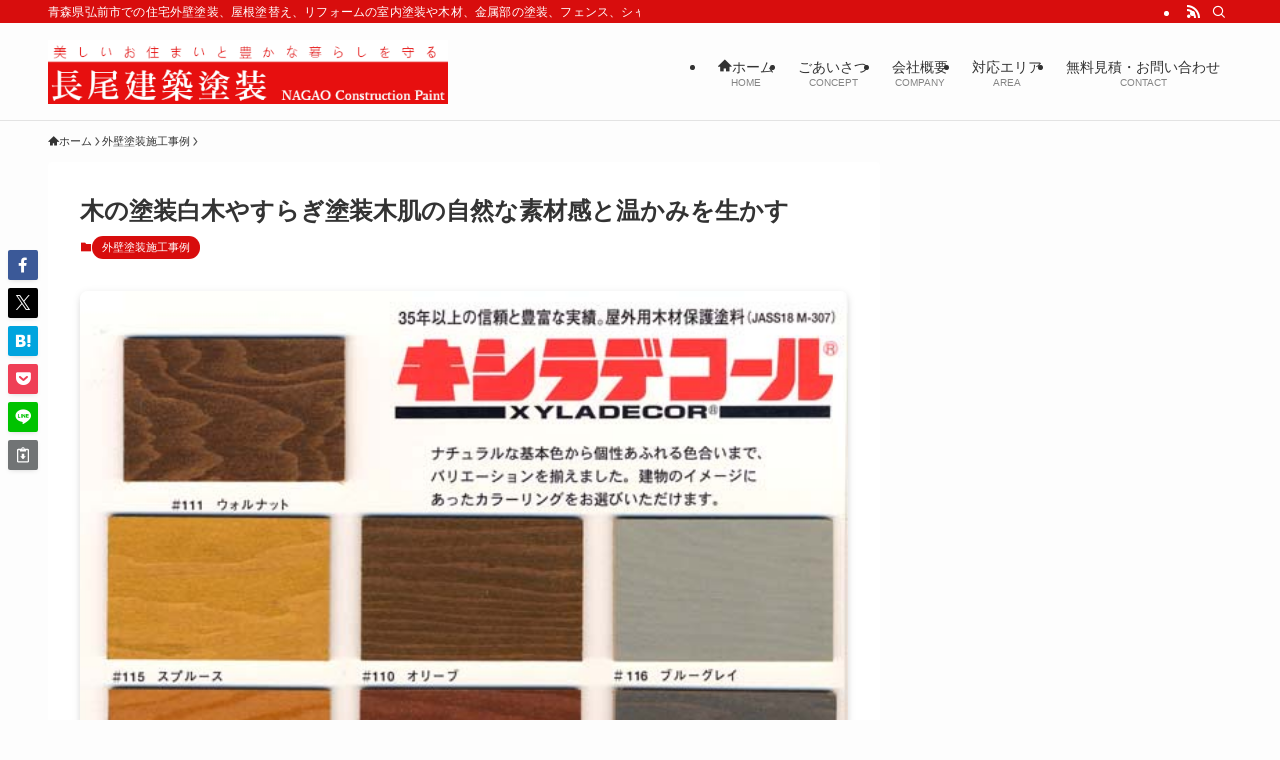

--- FILE ---
content_type: text/html; charset=UTF-8
request_url: http://xn--u9j923hteedmavn12nlxfj4vv82e.com/%E5%BC%98%E5%89%8D%E5%B8%82-%E6%9C%A8%E3%81%AE%E5%A1%97%E8%A3%85-%E7%99%BD%E6%9C%A8%E3%82%84%E3%81%99%E3%82%89%E3%81%8E-%E3%82%AD%E3%82%B7%E3%83%A9%E3%83%87%E3%82%B3%E3%83%BC%E3%83%AB%E8%89%B2-528
body_size: 25003
content:
<!DOCTYPE html>
<html lang="ja" data-loaded="false" data-scrolled="false" data-spmenu="closed">
<head>
<meta charset="utf-8">
<meta name="format-detection" content="telephone=no">
<meta http-equiv="X-UA-Compatible" content="IE=edge">
<meta name="viewport" content="width=device-width, viewport-fit=cover">
<title>木の塗装白木やすらぎ塗装木肌の自然な素材感と温かみを生かす | 青森県弘前市の住宅屋根塗装、外壁塗り替えは長尾建築塗装にお任せください！</title>
<meta name='robots' content='max-image-preview:large' />
<link rel="alternate" type="application/rss+xml" title="青森県弘前市の住宅屋根塗装、外壁塗り替えは長尾建築塗装にお任せください！ &raquo; フィード" href="https://xn--u9j923hteedmavn12nlxfj4vv82e.com/feed" />
<link rel="alternate" type="application/rss+xml" title="青森県弘前市の住宅屋根塗装、外壁塗り替えは長尾建築塗装にお任せください！ &raquo; コメントフィード" href="https://xn--u9j923hteedmavn12nlxfj4vv82e.com/comments/feed" />

<!-- SEO SIMPLE PACK 3.6.2 -->
<meta name="description" content="木肌の自然な素材感と温かみを生かす木材トップブランド！ キシラデコール！白木やすらぎ塗装、弘前市Ｓ様邸施工 &nbsp; &nbsp; ■本日の作業ですが、いつもお世話になっている会社の社長様、弘前市のＳ様邸での作業となります。 Ｓ様は自然">
<link rel="canonical" href="https://xn--u9j923hteedmavn12nlxfj4vv82e.com/%e5%bc%98%e5%89%8d%e5%b8%82-%e6%9c%a8%e3%81%ae%e5%a1%97%e8%a3%85-%e7%99%bd%e6%9c%a8%e3%82%84%e3%81%99%e3%82%89%e3%81%8e-%e3%82%ad%e3%82%b7%e3%83%a9%e3%83%87%e3%82%b3%e3%83%bc%e3%83%ab%e8%89%b2-528">
<meta property="og:locale" content="ja_JP">
<meta property="og:type" content="article">
<meta property="og:image" content="https://xn--u9j923hteedmavn12nlxfj4vv82e.com/wp-content/uploads/2014/05/e382ade382b7e383a9e38387e382b3e383bce383abe889b2e8a68be69cac.jpg">
<meta property="og:title" content="木の塗装白木やすらぎ塗装木肌の自然な素材感と温かみを生かす | 青森県弘前市の住宅屋根塗装、外壁塗り替えは長尾建築塗装にお任せください！">
<meta property="og:description" content="木肌の自然な素材感と温かみを生かす木材トップブランド！ キシラデコール！白木やすらぎ塗装、弘前市Ｓ様邸施工 &nbsp; &nbsp; ■本日の作業ですが、いつもお世話になっている会社の社長様、弘前市のＳ様邸での作業となります。 Ｓ様は自然">
<meta property="og:url" content="https://xn--u9j923hteedmavn12nlxfj4vv82e.com/%e5%bc%98%e5%89%8d%e5%b8%82-%e6%9c%a8%e3%81%ae%e5%a1%97%e8%a3%85-%e7%99%bd%e6%9c%a8%e3%82%84%e3%81%99%e3%82%89%e3%81%8e-%e3%82%ad%e3%82%b7%e3%83%a9%e3%83%87%e3%82%b3%e3%83%bc%e3%83%ab%e8%89%b2-528">
<meta property="og:site_name" content="青森県弘前市の住宅屋根塗装、外壁塗り替えは長尾建築塗装にお任せください！">
<meta name="twitter:card" content="summary">
<!-- Google Analytics (gtag.js) -->
<script async src="https://www.googletagmanager.com/gtag/js?id=G-Y4PEWX8S96"></script>
<script>
	window.dataLayer = window.dataLayer || [];
	function gtag(){dataLayer.push(arguments);}
	gtag("js", new Date());
	gtag("config", "G-Y4PEWX8S96");
</script>
	<!-- / SEO SIMPLE PACK -->

<style id='wp-img-auto-sizes-contain-inline-css' type='text/css'>
img:is([sizes=auto i],[sizes^="auto," i]){contain-intrinsic-size:3000px 1500px}
/*# sourceURL=wp-img-auto-sizes-contain-inline-css */
</style>
<style id='wp-block-library-inline-css' type='text/css'>
:root{--wp-block-synced-color:#7a00df;--wp-block-synced-color--rgb:122,0,223;--wp-bound-block-color:var(--wp-block-synced-color);--wp-editor-canvas-background:#ddd;--wp-admin-theme-color:#007cba;--wp-admin-theme-color--rgb:0,124,186;--wp-admin-theme-color-darker-10:#006ba1;--wp-admin-theme-color-darker-10--rgb:0,107,160.5;--wp-admin-theme-color-darker-20:#005a87;--wp-admin-theme-color-darker-20--rgb:0,90,135;--wp-admin-border-width-focus:2px}@media (min-resolution:192dpi){:root{--wp-admin-border-width-focus:1.5px}}.wp-element-button{cursor:pointer}:root .has-very-light-gray-background-color{background-color:#eee}:root .has-very-dark-gray-background-color{background-color:#313131}:root .has-very-light-gray-color{color:#eee}:root .has-very-dark-gray-color{color:#313131}:root .has-vivid-green-cyan-to-vivid-cyan-blue-gradient-background{background:linear-gradient(135deg,#00d084,#0693e3)}:root .has-purple-crush-gradient-background{background:linear-gradient(135deg,#34e2e4,#4721fb 50%,#ab1dfe)}:root .has-hazy-dawn-gradient-background{background:linear-gradient(135deg,#faaca8,#dad0ec)}:root .has-subdued-olive-gradient-background{background:linear-gradient(135deg,#fafae1,#67a671)}:root .has-atomic-cream-gradient-background{background:linear-gradient(135deg,#fdd79a,#004a59)}:root .has-nightshade-gradient-background{background:linear-gradient(135deg,#330968,#31cdcf)}:root .has-midnight-gradient-background{background:linear-gradient(135deg,#020381,#2874fc)}:root{--wp--preset--font-size--normal:16px;--wp--preset--font-size--huge:42px}.has-regular-font-size{font-size:1em}.has-larger-font-size{font-size:2.625em}.has-normal-font-size{font-size:var(--wp--preset--font-size--normal)}.has-huge-font-size{font-size:var(--wp--preset--font-size--huge)}.has-text-align-center{text-align:center}.has-text-align-left{text-align:left}.has-text-align-right{text-align:right}.has-fit-text{white-space:nowrap!important}#end-resizable-editor-section{display:none}.aligncenter{clear:both}.items-justified-left{justify-content:flex-start}.items-justified-center{justify-content:center}.items-justified-right{justify-content:flex-end}.items-justified-space-between{justify-content:space-between}.screen-reader-text{border:0;clip-path:inset(50%);height:1px;margin:-1px;overflow:hidden;padding:0;position:absolute;width:1px;word-wrap:normal!important}.screen-reader-text:focus{background-color:#ddd;clip-path:none;color:#444;display:block;font-size:1em;height:auto;left:5px;line-height:normal;padding:15px 23px 14px;text-decoration:none;top:5px;width:auto;z-index:100000}html :where(.has-border-color){border-style:solid}html :where([style*=border-top-color]){border-top-style:solid}html :where([style*=border-right-color]){border-right-style:solid}html :where([style*=border-bottom-color]){border-bottom-style:solid}html :where([style*=border-left-color]){border-left-style:solid}html :where([style*=border-width]){border-style:solid}html :where([style*=border-top-width]){border-top-style:solid}html :where([style*=border-right-width]){border-right-style:solid}html :where([style*=border-bottom-width]){border-bottom-style:solid}html :where([style*=border-left-width]){border-left-style:solid}html :where(img[class*=wp-image-]){height:auto;max-width:100%}:where(figure){margin:0 0 1em}html :where(.is-position-sticky){--wp-admin--admin-bar--position-offset:var(--wp-admin--admin-bar--height,0px)}@media screen and (max-width:600px){html :where(.is-position-sticky){--wp-admin--admin-bar--position-offset:0px}}

/*# sourceURL=wp-block-library-inline-css */
</style><style id='global-styles-inline-css' type='text/css'>
:root{--wp--preset--aspect-ratio--square: 1;--wp--preset--aspect-ratio--4-3: 4/3;--wp--preset--aspect-ratio--3-4: 3/4;--wp--preset--aspect-ratio--3-2: 3/2;--wp--preset--aspect-ratio--2-3: 2/3;--wp--preset--aspect-ratio--16-9: 16/9;--wp--preset--aspect-ratio--9-16: 9/16;--wp--preset--color--black: #000;--wp--preset--color--cyan-bluish-gray: #abb8c3;--wp--preset--color--white: #fff;--wp--preset--color--pale-pink: #f78da7;--wp--preset--color--vivid-red: #cf2e2e;--wp--preset--color--luminous-vivid-orange: #ff6900;--wp--preset--color--luminous-vivid-amber: #fcb900;--wp--preset--color--light-green-cyan: #7bdcb5;--wp--preset--color--vivid-green-cyan: #00d084;--wp--preset--color--pale-cyan-blue: #8ed1fc;--wp--preset--color--vivid-cyan-blue: #0693e3;--wp--preset--color--vivid-purple: #9b51e0;--wp--preset--color--swl-main: var(--color_main);--wp--preset--color--swl-main-thin: var(--color_main_thin);--wp--preset--color--swl-gray: var(--color_gray);--wp--preset--color--swl-deep-01: var(--color_deep01);--wp--preset--color--swl-deep-02: var(--color_deep02);--wp--preset--color--swl-deep-03: var(--color_deep03);--wp--preset--color--swl-deep-04: var(--color_deep04);--wp--preset--color--swl-pale-01: var(--color_pale01);--wp--preset--color--swl-pale-02: var(--color_pale02);--wp--preset--color--swl-pale-03: var(--color_pale03);--wp--preset--color--swl-pale-04: var(--color_pale04);--wp--preset--gradient--vivid-cyan-blue-to-vivid-purple: linear-gradient(135deg,rgb(6,147,227) 0%,rgb(155,81,224) 100%);--wp--preset--gradient--light-green-cyan-to-vivid-green-cyan: linear-gradient(135deg,rgb(122,220,180) 0%,rgb(0,208,130) 100%);--wp--preset--gradient--luminous-vivid-amber-to-luminous-vivid-orange: linear-gradient(135deg,rgb(252,185,0) 0%,rgb(255,105,0) 100%);--wp--preset--gradient--luminous-vivid-orange-to-vivid-red: linear-gradient(135deg,rgb(255,105,0) 0%,rgb(207,46,46) 100%);--wp--preset--gradient--very-light-gray-to-cyan-bluish-gray: linear-gradient(135deg,rgb(238,238,238) 0%,rgb(169,184,195) 100%);--wp--preset--gradient--cool-to-warm-spectrum: linear-gradient(135deg,rgb(74,234,220) 0%,rgb(151,120,209) 20%,rgb(207,42,186) 40%,rgb(238,44,130) 60%,rgb(251,105,98) 80%,rgb(254,248,76) 100%);--wp--preset--gradient--blush-light-purple: linear-gradient(135deg,rgb(255,206,236) 0%,rgb(152,150,240) 100%);--wp--preset--gradient--blush-bordeaux: linear-gradient(135deg,rgb(254,205,165) 0%,rgb(254,45,45) 50%,rgb(107,0,62) 100%);--wp--preset--gradient--luminous-dusk: linear-gradient(135deg,rgb(255,203,112) 0%,rgb(199,81,192) 50%,rgb(65,88,208) 100%);--wp--preset--gradient--pale-ocean: linear-gradient(135deg,rgb(255,245,203) 0%,rgb(182,227,212) 50%,rgb(51,167,181) 100%);--wp--preset--gradient--electric-grass: linear-gradient(135deg,rgb(202,248,128) 0%,rgb(113,206,126) 100%);--wp--preset--gradient--midnight: linear-gradient(135deg,rgb(2,3,129) 0%,rgb(40,116,252) 100%);--wp--preset--font-size--small: 0.9em;--wp--preset--font-size--medium: 1.1em;--wp--preset--font-size--large: 1.25em;--wp--preset--font-size--x-large: 42px;--wp--preset--font-size--xs: 0.75em;--wp--preset--font-size--huge: 1.6em;--wp--preset--spacing--20: 0.44rem;--wp--preset--spacing--30: 0.67rem;--wp--preset--spacing--40: 1rem;--wp--preset--spacing--50: 1.5rem;--wp--preset--spacing--60: 2.25rem;--wp--preset--spacing--70: 3.38rem;--wp--preset--spacing--80: 5.06rem;--wp--preset--shadow--natural: 6px 6px 9px rgba(0, 0, 0, 0.2);--wp--preset--shadow--deep: 12px 12px 50px rgba(0, 0, 0, 0.4);--wp--preset--shadow--sharp: 6px 6px 0px rgba(0, 0, 0, 0.2);--wp--preset--shadow--outlined: 6px 6px 0px -3px rgb(255, 255, 255), 6px 6px rgb(0, 0, 0);--wp--preset--shadow--crisp: 6px 6px 0px rgb(0, 0, 0);}:where(.is-layout-flex){gap: 0.5em;}:where(.is-layout-grid){gap: 0.5em;}body .is-layout-flex{display: flex;}.is-layout-flex{flex-wrap: wrap;align-items: center;}.is-layout-flex > :is(*, div){margin: 0;}body .is-layout-grid{display: grid;}.is-layout-grid > :is(*, div){margin: 0;}:where(.wp-block-columns.is-layout-flex){gap: 2em;}:where(.wp-block-columns.is-layout-grid){gap: 2em;}:where(.wp-block-post-template.is-layout-flex){gap: 1.25em;}:where(.wp-block-post-template.is-layout-grid){gap: 1.25em;}.has-black-color{color: var(--wp--preset--color--black) !important;}.has-cyan-bluish-gray-color{color: var(--wp--preset--color--cyan-bluish-gray) !important;}.has-white-color{color: var(--wp--preset--color--white) !important;}.has-pale-pink-color{color: var(--wp--preset--color--pale-pink) !important;}.has-vivid-red-color{color: var(--wp--preset--color--vivid-red) !important;}.has-luminous-vivid-orange-color{color: var(--wp--preset--color--luminous-vivid-orange) !important;}.has-luminous-vivid-amber-color{color: var(--wp--preset--color--luminous-vivid-amber) !important;}.has-light-green-cyan-color{color: var(--wp--preset--color--light-green-cyan) !important;}.has-vivid-green-cyan-color{color: var(--wp--preset--color--vivid-green-cyan) !important;}.has-pale-cyan-blue-color{color: var(--wp--preset--color--pale-cyan-blue) !important;}.has-vivid-cyan-blue-color{color: var(--wp--preset--color--vivid-cyan-blue) !important;}.has-vivid-purple-color{color: var(--wp--preset--color--vivid-purple) !important;}.has-black-background-color{background-color: var(--wp--preset--color--black) !important;}.has-cyan-bluish-gray-background-color{background-color: var(--wp--preset--color--cyan-bluish-gray) !important;}.has-white-background-color{background-color: var(--wp--preset--color--white) !important;}.has-pale-pink-background-color{background-color: var(--wp--preset--color--pale-pink) !important;}.has-vivid-red-background-color{background-color: var(--wp--preset--color--vivid-red) !important;}.has-luminous-vivid-orange-background-color{background-color: var(--wp--preset--color--luminous-vivid-orange) !important;}.has-luminous-vivid-amber-background-color{background-color: var(--wp--preset--color--luminous-vivid-amber) !important;}.has-light-green-cyan-background-color{background-color: var(--wp--preset--color--light-green-cyan) !important;}.has-vivid-green-cyan-background-color{background-color: var(--wp--preset--color--vivid-green-cyan) !important;}.has-pale-cyan-blue-background-color{background-color: var(--wp--preset--color--pale-cyan-blue) !important;}.has-vivid-cyan-blue-background-color{background-color: var(--wp--preset--color--vivid-cyan-blue) !important;}.has-vivid-purple-background-color{background-color: var(--wp--preset--color--vivid-purple) !important;}.has-black-border-color{border-color: var(--wp--preset--color--black) !important;}.has-cyan-bluish-gray-border-color{border-color: var(--wp--preset--color--cyan-bluish-gray) !important;}.has-white-border-color{border-color: var(--wp--preset--color--white) !important;}.has-pale-pink-border-color{border-color: var(--wp--preset--color--pale-pink) !important;}.has-vivid-red-border-color{border-color: var(--wp--preset--color--vivid-red) !important;}.has-luminous-vivid-orange-border-color{border-color: var(--wp--preset--color--luminous-vivid-orange) !important;}.has-luminous-vivid-amber-border-color{border-color: var(--wp--preset--color--luminous-vivid-amber) !important;}.has-light-green-cyan-border-color{border-color: var(--wp--preset--color--light-green-cyan) !important;}.has-vivid-green-cyan-border-color{border-color: var(--wp--preset--color--vivid-green-cyan) !important;}.has-pale-cyan-blue-border-color{border-color: var(--wp--preset--color--pale-cyan-blue) !important;}.has-vivid-cyan-blue-border-color{border-color: var(--wp--preset--color--vivid-cyan-blue) !important;}.has-vivid-purple-border-color{border-color: var(--wp--preset--color--vivid-purple) !important;}.has-vivid-cyan-blue-to-vivid-purple-gradient-background{background: var(--wp--preset--gradient--vivid-cyan-blue-to-vivid-purple) !important;}.has-light-green-cyan-to-vivid-green-cyan-gradient-background{background: var(--wp--preset--gradient--light-green-cyan-to-vivid-green-cyan) !important;}.has-luminous-vivid-amber-to-luminous-vivid-orange-gradient-background{background: var(--wp--preset--gradient--luminous-vivid-amber-to-luminous-vivid-orange) !important;}.has-luminous-vivid-orange-to-vivid-red-gradient-background{background: var(--wp--preset--gradient--luminous-vivid-orange-to-vivid-red) !important;}.has-very-light-gray-to-cyan-bluish-gray-gradient-background{background: var(--wp--preset--gradient--very-light-gray-to-cyan-bluish-gray) !important;}.has-cool-to-warm-spectrum-gradient-background{background: var(--wp--preset--gradient--cool-to-warm-spectrum) !important;}.has-blush-light-purple-gradient-background{background: var(--wp--preset--gradient--blush-light-purple) !important;}.has-blush-bordeaux-gradient-background{background: var(--wp--preset--gradient--blush-bordeaux) !important;}.has-luminous-dusk-gradient-background{background: var(--wp--preset--gradient--luminous-dusk) !important;}.has-pale-ocean-gradient-background{background: var(--wp--preset--gradient--pale-ocean) !important;}.has-electric-grass-gradient-background{background: var(--wp--preset--gradient--electric-grass) !important;}.has-midnight-gradient-background{background: var(--wp--preset--gradient--midnight) !important;}.has-small-font-size{font-size: var(--wp--preset--font-size--small) !important;}.has-medium-font-size{font-size: var(--wp--preset--font-size--medium) !important;}.has-large-font-size{font-size: var(--wp--preset--font-size--large) !important;}.has-x-large-font-size{font-size: var(--wp--preset--font-size--x-large) !important;}
/*# sourceURL=global-styles-inline-css */
</style>

<link rel='stylesheet' id='swell-icons-css' href='http://xn--u9j923hteedmavn12nlxfj4vv82e.com/wp-content/themes/swell/build/css/swell-icons.css?ver=2.12.0' type='text/css' media='all' />
<link rel='stylesheet' id='main_style-css' href='http://xn--u9j923hteedmavn12nlxfj4vv82e.com/wp-content/themes/swell/build/css/main.css?ver=2.12.0' type='text/css' media='all' />
<link rel='stylesheet' id='swell_blocks-css' href='http://xn--u9j923hteedmavn12nlxfj4vv82e.com/wp-content/themes/swell/build/css/blocks.css?ver=2.12.0' type='text/css' media='all' />
<style id='swell_custom-inline-css' type='text/css'>
:root{--swl-fz--content:4vw;--swl-font_family:"游ゴシック体", "Yu Gothic", YuGothic, "Hiragino Kaku Gothic ProN", "Hiragino Sans", Meiryo, sans-serif;--swl-font_weight:500;--color_main:#d80d0d;--color_text:#333;--color_link:#1176d4;--color_htag:#d80d0d;--color_bg:#fdfdfd;--color_gradient1:#d8ffff;--color_gradient2:#87e7ff;--color_main_thin:rgba(255, 16, 16, 0.05 );--color_main_dark:rgba(162, 10, 10, 1 );--color_list_check:#d80d0d;--color_list_num:#d80d0d;--color_list_good:#86dd7b;--color_list_triangle:#f4e03a;--color_list_bad:#f36060;--color_faq_q:#d55656;--color_faq_a:#6599b7;--color_icon_good:#3cd250;--color_icon_good_bg:#ecffe9;--color_icon_bad:#4b73eb;--color_icon_bad_bg:#eafaff;--color_icon_info:#f578b4;--color_icon_info_bg:#fff0fa;--color_icon_announce:#ffa537;--color_icon_announce_bg:#fff5f0;--color_icon_pen:#7a7a7a;--color_icon_pen_bg:#f7f7f7;--color_icon_book:#787364;--color_icon_book_bg:#f8f6ef;--color_icon_point:#ffa639;--color_icon_check:#86d67c;--color_icon_batsu:#f36060;--color_icon_hatena:#5295cc;--color_icon_caution:#f7da38;--color_icon_memo:#84878a;--color_deep01:#e44141;--color_deep02:#3d79d5;--color_deep03:#63a84d;--color_deep04:#f09f4d;--color_pale01:#fff2f0;--color_pale02:#f3f8fd;--color_pale03:#f1f9ee;--color_pale04:#fdf9ee;--color_mark_blue:#b7e3ff;--color_mark_green:#bdf9c3;--color_mark_yellow:#fcf69f;--color_mark_orange:#ffddbc;--border01:solid 1px var(--color_main);--border02:double 4px var(--color_main);--border03:dashed 2px var(--color_border);--border04:solid 4px var(--color_gray);--card_posts_thumb_ratio:56.25%;--list_posts_thumb_ratio:61.805%;--big_posts_thumb_ratio:56.25%;--thumb_posts_thumb_ratio:61.805%;--blogcard_thumb_ratio:56.25%;--color_header_bg:#fdfdfd;--color_header_text:#333;--color_footer_bg:#fdfdfd;--color_footer_text:#333;--container_size:1200px;--article_size:900px;--logo_size_sp:40px;--logo_size_pc:65px;--logo_size_pcfix:45px;}.swl-cell-bg[data-icon="doubleCircle"]{--cell-icon-color:#ffc977}.swl-cell-bg[data-icon="circle"]{--cell-icon-color:#94e29c}.swl-cell-bg[data-icon="triangle"]{--cell-icon-color:#eeda2f}.swl-cell-bg[data-icon="close"]{--cell-icon-color:#ec9191}.swl-cell-bg[data-icon="hatena"]{--cell-icon-color:#93c9da}.swl-cell-bg[data-icon="check"]{--cell-icon-color:#94e29c}.swl-cell-bg[data-icon="line"]{--cell-icon-color:#9b9b9b}.cap_box[data-colset="col1"]{--capbox-color:#f59b5f;--capbox-color--bg:#fff8eb}.cap_box[data-colset="col2"]{--capbox-color:#5fb9f5;--capbox-color--bg:#edf5ff}.cap_box[data-colset="col3"]{--capbox-color:#2fcd90;--capbox-color--bg:#eafaf2}.red_{--the-btn-color:#f74a4a;--the-btn-color2:#ffbc49;--the-solid-shadow: rgba(185, 56, 56, 1 )}.blue_{--the-btn-color:#338df4;--the-btn-color2:#35eaff;--the-solid-shadow: rgba(38, 106, 183, 1 )}.green_{--the-btn-color:#62d847;--the-btn-color2:#7bf7bd;--the-solid-shadow: rgba(74, 162, 53, 1 )}.is-style-btn_normal{--the-btn-radius:80px}.is-style-btn_solid{--the-btn-radius:80px}.is-style-btn_shiny{--the-btn-radius:80px}.is-style-btn_line{--the-btn-radius:80px}.post_content blockquote{padding:1.5em 2em 1.5em 3em}.post_content blockquote::before{content:"";display:block;width:5px;height:calc(100% - 3em);top:1.5em;left:1.5em;border-left:solid 1px rgba(180,180,180,.75);border-right:solid 1px rgba(180,180,180,.75);}.mark_blue{background:-webkit-linear-gradient(transparent 64%,var(--color_mark_blue) 0%);background:linear-gradient(transparent 64%,var(--color_mark_blue) 0%)}.mark_green{background:-webkit-linear-gradient(transparent 64%,var(--color_mark_green) 0%);background:linear-gradient(transparent 64%,var(--color_mark_green) 0%)}.mark_yellow{background:-webkit-linear-gradient(transparent 64%,var(--color_mark_yellow) 0%);background:linear-gradient(transparent 64%,var(--color_mark_yellow) 0%)}.mark_orange{background:-webkit-linear-gradient(transparent 64%,var(--color_mark_orange) 0%);background:linear-gradient(transparent 64%,var(--color_mark_orange) 0%)}[class*="is-style-icon_"]{color:#333;border-width:0}[class*="is-style-big_icon_"]{border-width:2px;border-style:solid}[data-col="gray"] .c-balloon__text{background:#f7f7f7;border-color:#ccc}[data-col="gray"] .c-balloon__before{border-right-color:#f7f7f7}[data-col="green"] .c-balloon__text{background:#d1f8c2;border-color:#9ddd93}[data-col="green"] .c-balloon__before{border-right-color:#d1f8c2}[data-col="blue"] .c-balloon__text{background:#e2f6ff;border-color:#93d2f0}[data-col="blue"] .c-balloon__before{border-right-color:#e2f6ff}[data-col="red"] .c-balloon__text{background:#ffebeb;border-color:#f48789}[data-col="red"] .c-balloon__before{border-right-color:#ffebeb}[data-col="yellow"] .c-balloon__text{background:#f9f7d2;border-color:#fbe593}[data-col="yellow"] .c-balloon__before{border-right-color:#f9f7d2}.-type-list2 .p-postList__body::after,.-type-big .p-postList__body::after{content: "READ MORE »";}.c-postThumb__cat{background-color:#d80d0d;color:#fff;background-image: repeating-linear-gradient(-45deg,rgba(255,255,255,.1),rgba(255,255,255,.1) 6px,transparent 6px,transparent 12px)}.post_content h2:where(:not([class^="swell-block-"]):not(.faq_q):not(.p-postList__title)){background:var(--color_htag);padding:.75em 1em;color:#fff}.post_content h2:where(:not([class^="swell-block-"]):not(.faq_q):not(.p-postList__title))::before{position:absolute;display:block;pointer-events:none;content:"";top:-4px;left:0;width:100%;height:calc(100% + 4px);box-sizing:content-box;border-top:solid 2px var(--color_htag);border-bottom:solid 2px var(--color_htag)}.post_content h3:where(:not([class^="swell-block-"]):not(.faq_q):not(.p-postList__title)){padding:0 .5em .5em}.post_content h3:where(:not([class^="swell-block-"]):not(.faq_q):not(.p-postList__title))::before{content:"";width:100%;height:2px;background: repeating-linear-gradient(90deg, var(--color_htag) 0%, var(--color_htag) 29.3%, rgba(150,150,150,.2) 29.3%, rgba(150,150,150,.2) 100%)}.post_content h4:where(:not([class^="swell-block-"]):not(.faq_q):not(.p-postList__title)){padding:0 0 0 16px;border-left:solid 2px var(--color_htag)}.l-header{border-bottom: solid 1px rgba(0,0,0,.1)}.l-header__bar{color:#fff;background:var(--color_main)}.c-gnav a::after{background:var(--color_main);width:100%;height:2px;transform:scaleX(0)}.p-spHeadMenu .menu-item.-current{border-bottom-color:var(--color_main)}.c-gnav > li:hover > a::after,.c-gnav > .-current > a::after{transform: scaleX(1)}.c-gnav .sub-menu{color:#333;background:#fff}.l-fixHeader::before{opacity:1}#pagetop{border-radius:50%}.c-widget__title.-spmenu{padding:.5em .75em;border-radius:var(--swl-radius--2, 0px);background:var(--color_main);color:#fff;}.c-widget__title.-footer{padding:.5em}.c-widget__title.-footer::before{content:"";bottom:0;left:0;width:40%;z-index:1;background:var(--color_main)}.c-widget__title.-footer::after{content:"";bottom:0;left:0;width:100%;background:var(--color_border)}.c-secTitle{border-left:solid 2px var(--color_main);padding:0em .75em}.p-spMenu{color:#333}.p-spMenu__inner::before{background:#fdfdfd;opacity:1}.p-spMenu__overlay{background:#000;opacity:0.6}[class*="page-numbers"]{color:#fff;background-color:#dedede}a{text-decoration: none}.l-topTitleArea.c-filterLayer::before{background-color:#000;opacity:0.2;content:""}@media screen and (min-width: 960px){:root{}}@media screen and (max-width: 959px){:root{}.l-header__logo{margin-right:auto}.l-header__inner{-webkit-box-pack:end;-webkit-justify-content:flex-end;justify-content:flex-end}}@media screen and (min-width: 600px){:root{--swl-fz--content:16px;}}@media screen and (max-width: 599px){:root{}}@media (min-width: 1108px) {.alignwide{left:-100px;width:calc(100% + 200px);}}@media (max-width: 1108px) {.-sidebar-off .swell-block-fullWide__inner.l-container .alignwide{left:0px;width:100%;}}.l-fixHeader .l-fixHeader__gnav{order:0}[data-scrolled=true] .l-fixHeader[data-ready]{opacity:1;-webkit-transform:translateY(0)!important;transform:translateY(0)!important;visibility:visible}.-body-solid .l-fixHeader{box-shadow:0 2px 4px var(--swl-color_shadow)}.l-fixHeader__inner{align-items:stretch;color:var(--color_header_text);display:flex;padding-bottom:0;padding-top:0;position:relative;z-index:1}.l-fixHeader__logo{align-items:center;display:flex;line-height:1;margin-right:24px;order:0;padding:16px 0}.is-style-btn_normal a,.is-style-btn_shiny a{box-shadow:var(--swl-btn_shadow)}.c-shareBtns__btn,.is-style-balloon>.c-tabList .c-tabList__button,.p-snsCta,[class*=page-numbers]{box-shadow:var(--swl-box_shadow)}.p-articleThumb__img,.p-articleThumb__youtube{box-shadow:var(--swl-img_shadow)}.p-pickupBanners__item .c-bannerLink,.p-postList__thumb{box-shadow:0 2px 8px rgba(0,0,0,.1),0 4px 4px -4px rgba(0,0,0,.1)}.p-postList.-w-ranking li:before{background-image:repeating-linear-gradient(-45deg,hsla(0,0%,100%,.1),hsla(0,0%,100%,.1) 6px,transparent 0,transparent 12px);box-shadow:1px 1px 4px rgba(0,0,0,.2)}:root{--swl-radius--2:2px;--swl-radius--4:4px;--swl-radius--8:8px}.c-categoryList__link,.c-tagList__link,.tag-cloud-link{border-radius:16px;padding:6px 10px}.-related .p-postList__thumb,.is-style-bg_gray,.is-style-bg_main,.is-style-bg_main_thin,.is-style-bg_stripe,.is-style-border_dg,.is-style-border_dm,.is-style-border_sg,.is-style-border_sm,.is-style-dent_box,.is-style-note_box,.is-style-stitch,[class*=is-style-big_icon_],input[type=number],input[type=text],textarea{border-radius:4px}.-ps-style-img .p-postList__link,.-type-thumb .p-postList__link,.p-postList__thumb{border-radius:12px;overflow:hidden;z-index:0}.c-widget .-type-list.-w-ranking .p-postList__item:before{border-radius:16px;left:2px;top:2px}.c-widget .-type-card.-w-ranking .p-postList__item:before{border-radius:0 0 4px 4px}.c-postThumb__cat{border-radius:16px;margin:.5em;padding:0 8px}.cap_box_ttl{border-radius:2px 2px 0 0}.cap_box_content{border-radius:0 0 2px 2px}.cap_box.is-style-small_ttl .cap_box_content{border-radius:0 2px 2px 2px}.cap_box.is-style-inner .cap_box_content,.cap_box.is-style-onborder_ttl .cap_box_content,.cap_box.is-style-onborder_ttl2 .cap_box_content,.cap_box.is-style-onborder_ttl2 .cap_box_ttl,.cap_box.is-style-shadow{border-radius:2px}.is-style-more_btn a,.p-postList__body:after,.submit{border-radius:40px}@media (min-width:960px){#sidebar .-type-list .p-postList__thumb{border-radius:8px}}@media not all and (min-width:960px){.-ps-style-img .p-postList__link,.-type-thumb .p-postList__link,.p-postList__thumb{border-radius:8px}}.l-header__bar{position:relative;width:100%}.l-header__bar .c-catchphrase{color:inherit;font-size:12px;letter-spacing:var(--swl-letter_spacing,.2px);line-height:14px;margin-right:auto;overflow:hidden;padding:4px 0;white-space:nowrap;width:50%}.l-header__bar .c-iconList .c-iconList__link{margin:0;padding:4px 6px}.l-header__barInner{align-items:center;display:flex;justify-content:flex-end}@media (min-width:960px){.-series .l-header__inner{align-items:stretch;display:flex}.-series .l-header__logo{align-items:center;display:flex;flex-wrap:wrap;margin-right:24px;padding:16px 0}.-series .l-header__logo .c-catchphrase{font-size:13px;padding:4px 0}.-series .c-headLogo{margin-right:16px}.-series-right .l-header__inner{justify-content:space-between}.-series-right .c-gnavWrap{margin-left:auto}.-series-right .w-header{margin-left:12px}.-series-left .w-header{margin-left:auto}}@media (min-width:960px) and (min-width:600px){.-series .c-headLogo{max-width:400px}}.c-gnav .sub-menu a:before,.c-listMenu a:before{-webkit-font-smoothing:antialiased;-moz-osx-font-smoothing:grayscale;font-family:icomoon!important;font-style:normal;font-variant:normal;font-weight:400;line-height:1;text-transform:none}.c-submenuToggleBtn{display:none}.c-listMenu a{padding:.75em 1em .75em 1.5em;transition:padding .25s}.c-listMenu a:hover{padding-left:1.75em;padding-right:.75em}.c-gnav .sub-menu a:before,.c-listMenu a:before{color:inherit;content:"\e921";display:inline-block;left:2px;position:absolute;top:50%;-webkit-transform:translateY(-50%);transform:translateY(-50%);vertical-align:middle}.widget_categories>ul>.cat-item>a,.wp-block-categories-list>li>a{padding-left:1.75em}.c-listMenu .children,.c-listMenu .sub-menu{margin:0}.c-listMenu .children a,.c-listMenu .sub-menu a{font-size:.9em;padding-left:2.5em}.c-listMenu .children a:before,.c-listMenu .sub-menu a:before{left:1em}.c-listMenu .children a:hover,.c-listMenu .sub-menu a:hover{padding-left:2.75em}.c-listMenu .children ul a,.c-listMenu .sub-menu ul a{padding-left:3.25em}.c-listMenu .children ul a:before,.c-listMenu .sub-menu ul a:before{left:1.75em}.c-listMenu .children ul a:hover,.c-listMenu .sub-menu ul a:hover{padding-left:3.5em}.c-gnav li:hover>.sub-menu{opacity:1;visibility:visible}.c-gnav .sub-menu:before{background:inherit;content:"";height:100%;left:0;position:absolute;top:0;width:100%;z-index:0}.c-gnav .sub-menu .sub-menu{left:100%;top:0;z-index:-1}.c-gnav .sub-menu a{padding-left:2em}.c-gnav .sub-menu a:before{left:.5em}.c-gnav .sub-menu a:hover .ttl{left:4px}:root{--color_content_bg:#fff;}.c-widget__title.-side{padding:0 .5em .5em}.c-widget__title.-side::before{content:"";bottom:0;left:0;width:40%;z-index:1;background:var(--color_main)}.c-widget__title.-side::after{content:"";bottom:0;left:0;width:100%;background:var(--color_border)}.c-shareBtns__item:not(:last-child){margin-right:4px}.c-shareBtns__btn{padding:8px 0}@media screen and (min-width: 960px){:root{}.single .c-postTitle__date{display:none}}@media screen and (max-width: 959px){:root{}.single .c-postTitle__date{display:none}}@media screen and (min-width: 600px){:root{}}@media screen and (max-width: 599px){:root{}}.l-content{padding-top:4vw}.p-breadcrumb+.l-content{padding-top:0}.-frame-on .l-mainContent{background:#fff;border-radius:var(--swl-radius--4,0);padding:3vw}.-frame-on-sidebar #sidebar .c-widget{background:#fff;border-radius:var(--swl-radius--4,0);padding:16px}.-frame-on-sidebar #sidebar .widget_swell_prof_widget{padding:0!important}.-frame-on-sidebar #sidebar .p-profileBox{background:#fff;border:none;color:#333}.-frame-on-sidebar #sidebar .calendar_wrap{border:none;padding:0}.-frame-border .l-mainContent,.-frame-border.-frame-on-sidebar #sidebar .c-widget{box-shadow:0 0 1px var(--swl-color_shadow)}.swell-block-fullWide__inner .alignwide{left:0;width:100%}.swell-block-fullWide__inner .alignfull{left:calc(0px - var(--swl-fw_inner_pad, 0))!important;margin-left:0!important;margin-right:0!important;width:calc(100% + var(--swl-fw_inner_pad, 0)*2)!important}@media not all and (min-width:960px){.alignwide,.l-content .alignfull{left:-3vw;width:calc(100% + 6vw)}.l-content{padding-left:2vw;padding-right:2vw}.-frame-on{--swl-pad_container:2vw;--swl-h2-margin--x:-3vw}.-frame-off-sidebar .l-sidebar{padding-left:1vw;padding-right:1vw}.swell-block-fullWide__inner.l-article{--swl-fw_inner_pad:calc(var(--swl-pad_container, 2vw) + 3vw)}.swell-block-fullWide__inner.l-container{--swl-fw_inner_pad:var(--swl-pad_container,2vw)}.swell-block-fullWide__inner.l-article .alignwide{left:-1.5vw;width:calc(100% + 3vw)}}@media (min-width:960px){.alignwide,.l-content .alignfull{left:-48px;width:calc(100% + 96px)}.l-content .c-widget .alignfull{left:-32px;width:calc(100% + 64px)}.-frame-on .l-mainContent{padding:32px}.swell-block-fullWide__inner.l-article{--swl-fw_inner_pad:calc(var(--swl-pad_post_content) + 32px)}.swell-block-fullWide__inner.l-container{--swl-fw_inner_pad:16px}.swell-block-fullWide__inner.l-article .alignwide{left:-16px;width:calc(100% + 32px)}}@media (min-width:600px){.l-content{padding-top:2em}}.p-relatedPosts .p-postList__item{margin-bottom:1.5em}.p-relatedPosts .p-postList__times,.p-relatedPosts .p-postList__times>:last-child{margin-right:0}@media (min-width:600px){.p-relatedPosts .p-postList__item{width:33.33333%}}@media screen and (min-width:600px) and (max-width:1239px){.p-relatedPosts .p-postList__item:nth-child(7),.p-relatedPosts .p-postList__item:nth-child(8){display:none}}@media screen and (min-width:1240px){.p-relatedPosts .p-postList__item{width:25%}}.-index-off .p-toc,.swell-toc-placeholder:empty{display:none}.p-toc.-modal{height:100%;margin:0;overflow-y:auto;padding:0}#main_content .p-toc{border-radius:var(--swl-radius--2,0);margin:4em auto;max-width:800px}#sidebar .p-toc{margin-top:-.5em}.p-toc .__pn:before{content:none!important;counter-increment:none}.p-toc .__prev{margin:0 0 1em}.p-toc .__next{margin:1em 0 0}.p-toc.is-omitted:not([data-omit=ct]) [data-level="2"] .p-toc__childList{height:0;margin-bottom:-.5em;visibility:hidden}.p-toc.is-omitted:not([data-omit=nest]){position:relative}.p-toc.is-omitted:not([data-omit=nest]):before{background:linear-gradient(hsla(0,0%,100%,0),var(--color_bg));bottom:5em;content:"";height:4em;left:0;opacity:.75;pointer-events:none;position:absolute;width:100%;z-index:1}.p-toc.is-omitted:not([data-omit=nest]):after{background:var(--color_bg);bottom:0;content:"";height:5em;left:0;opacity:.75;position:absolute;width:100%;z-index:1}.p-toc.is-omitted:not([data-omit=nest]) .__next,.p-toc.is-omitted:not([data-omit=nest]) [data-omit="1"]{display:none}.p-toc .p-toc__expandBtn{background-color:#f7f7f7;border:rgba(0,0,0,.2);border-radius:5em;box-shadow:0 0 0 1px #bbb;color:#333;display:block;font-size:14px;line-height:1.5;margin:.75em auto 0;min-width:6em;padding:.5em 1em;position:relative;transition:box-shadow .25s;z-index:2}.p-toc[data-omit=nest] .p-toc__expandBtn{display:inline-block;font-size:13px;margin:0 0 0 1.25em;padding:.5em .75em}.p-toc:not([data-omit=nest]) .p-toc__expandBtn:after,.p-toc:not([data-omit=nest]) .p-toc__expandBtn:before{border-top-color:inherit;border-top-style:dotted;border-top-width:3px;content:"";display:block;height:1px;position:absolute;top:calc(50% - 1px);transition:border-color .25s;width:100%;width:22px}.p-toc:not([data-omit=nest]) .p-toc__expandBtn:before{right:calc(100% + 1em)}.p-toc:not([data-omit=nest]) .p-toc__expandBtn:after{left:calc(100% + 1em)}.p-toc.is-expanded .p-toc__expandBtn{border-color:transparent}.p-toc__ttl{display:block;font-size:1.2em;line-height:1;position:relative;text-align:center}.p-toc__ttl:before{content:"\e918";display:inline-block;font-family:icomoon;margin-right:.5em;padding-bottom:2px;vertical-align:middle}#index_modal .p-toc__ttl{margin-bottom:.5em}.p-toc__list li{line-height:1.6}.p-toc__list>li+li{margin-top:.5em}.p-toc__list .p-toc__childList{padding-left:.5em}.p-toc__list [data-level="3"]{font-size:.9em}.p-toc__list .mininote{display:none}.post_content .p-toc__list{padding-left:0}#sidebar .p-toc__list{margin-bottom:0}#sidebar .p-toc__list .p-toc__childList{padding-left:0}.p-toc__link{color:inherit;font-size:inherit;text-decoration:none}.p-toc__link:hover{opacity:.8}.p-toc.-double{background:var(--color_gray);background:linear-gradient(-45deg,transparent 25%,var(--color_gray) 25%,var(--color_gray) 50%,transparent 50%,transparent 75%,var(--color_gray) 75%,var(--color_gray));background-clip:padding-box;background-size:4px 4px;border-bottom:4px double var(--color_border);border-top:4px double var(--color_border);padding:1.5em 1em 1em}.p-toc.-double .p-toc__ttl{margin-bottom:.75em}@media (min-width:960px){#main_content .p-toc{width:92%}}@media (hover:hover){.p-toc .p-toc__expandBtn:hover{border-color:transparent;box-shadow:0 0 0 2px currentcolor}}@media (min-width:600px){.p-toc.-double{padding:2em}}.p-pnLinks{align-items:stretch;display:flex;justify-content:space-between;margin:2em 0}.p-pnLinks__item{font-size:3vw;position:relative;width:49%}.p-pnLinks__item:before{content:"";display:block;height:.5em;pointer-events:none;position:absolute;top:50%;width:.5em;z-index:1}.p-pnLinks__item.-prev:before{border-bottom:1px solid;border-left:1px solid;left:.35em;-webkit-transform:rotate(45deg) translateY(-50%);transform:rotate(45deg) translateY(-50%)}.p-pnLinks__item.-prev .p-pnLinks__thumb{margin-right:8px}.p-pnLinks__item.-next .p-pnLinks__link{justify-content:flex-end}.p-pnLinks__item.-next:before{border-bottom:1px solid;border-right:1px solid;right:.35em;-webkit-transform:rotate(-45deg) translateY(-50%);transform:rotate(-45deg) translateY(-50%)}.p-pnLinks__item.-next .p-pnLinks__thumb{margin-left:8px;order:2}.p-pnLinks__item.-next:first-child{margin-left:auto}.p-pnLinks__link{align-items:center;border-radius:var(--swl-radius--2,0);color:inherit;display:flex;height:100%;line-height:1.4;min-height:4em;padding:.6em 1em .5em;position:relative;text-decoration:none;transition:box-shadow .25s;width:100%}.p-pnLinks__thumb{border-radius:var(--swl-radius--4,0);height:32px;-o-object-fit:cover;object-fit:cover;width:48px}.p-pnLinks .-prev .p-pnLinks__link{border-left:1.25em solid var(--color_main)}.p-pnLinks .-prev:before{color:#fff}.p-pnLinks .-next .p-pnLinks__link{border-right:1.25em solid var(--color_main)}.p-pnLinks .-next:before{color:#fff}@media not all and (min-width:960px){.p-pnLinks.-thumb-on{display:block}.p-pnLinks.-thumb-on .p-pnLinks__item{width:100%}}@media (min-width:600px){.p-pnLinks__item{font-size:13px}.p-pnLinks__thumb{height:48px;width:72px}.p-pnLinks__title{transition:-webkit-transform .25s;transition:transform .25s;transition:transform .25s,-webkit-transform .25s}.-prev>.p-pnLinks__link:hover .p-pnLinks__title{-webkit-transform:translateX(4px);transform:translateX(4px)}.-next>.p-pnLinks__link:hover .p-pnLinks__title{-webkit-transform:translateX(-4px);transform:translateX(-4px)}.p-pnLinks .-prev .p-pnLinks__link:hover{box-shadow:1px 1px 2px var(--swl-color_shadow)}.p-pnLinks .-next .p-pnLinks__link:hover{box-shadow:-1px 1px 2px var(--swl-color_shadow)}}
/*# sourceURL=swell_custom-inline-css */
</style>
<link rel='stylesheet' id='swell-parts/footer-css' href='http://xn--u9j923hteedmavn12nlxfj4vv82e.com/wp-content/themes/swell/build/css/modules/parts/footer.css?ver=2.12.0' type='text/css' media='all' />
<link rel='stylesheet' id='swell-page/single-css' href='http://xn--u9j923hteedmavn12nlxfj4vv82e.com/wp-content/themes/swell/build/css/modules/page/single.css?ver=2.12.0' type='text/css' media='all' />
<style id='classic-theme-styles-inline-css' type='text/css'>
/*! This file is auto-generated */
.wp-block-button__link{color:#fff;background-color:#32373c;border-radius:9999px;box-shadow:none;text-decoration:none;padding:calc(.667em + 2px) calc(1.333em + 2px);font-size:1.125em}.wp-block-file__button{background:#32373c;color:#fff;text-decoration:none}
/*# sourceURL=/wp-includes/css/classic-themes.min.css */
</style>
<link rel='stylesheet' id='contact-form-7-css' href='http://xn--u9j923hteedmavn12nlxfj4vv82e.com/wp-content/plugins/contact-form-7/includes/css/styles.css?ver=6.1.4' type='text/css' media='all' />

<noscript><link href="http://xn--u9j923hteedmavn12nlxfj4vv82e.com/wp-content/themes/swell/build/css/noscript.css" rel="stylesheet"></noscript>
<link rel="https://api.w.org/" href="https://xn--u9j923hteedmavn12nlxfj4vv82e.com/wp-json/" /><link rel="alternate" title="JSON" type="application/json" href="https://xn--u9j923hteedmavn12nlxfj4vv82e.com/wp-json/wp/v2/posts/528" /><link rel='shortlink' href='https://xn--u9j923hteedmavn12nlxfj4vv82e.com/?p=528' />
<link rel="icon" href="https://xn--u9j923hteedmavn12nlxfj4vv82e.com/wp-content/uploads/2024/08/cropped-74a5bcc67574668a8397e4c3fa0d678a-32x32.png" sizes="32x32" />
<link rel="icon" href="https://xn--u9j923hteedmavn12nlxfj4vv82e.com/wp-content/uploads/2024/08/cropped-74a5bcc67574668a8397e4c3fa0d678a-192x192.png" sizes="192x192" />
<link rel="apple-touch-icon" href="https://xn--u9j923hteedmavn12nlxfj4vv82e.com/wp-content/uploads/2024/08/cropped-74a5bcc67574668a8397e4c3fa0d678a-180x180.png" />
<meta name="msapplication-TileImage" content="https://xn--u9j923hteedmavn12nlxfj4vv82e.com/wp-content/uploads/2024/08/cropped-74a5bcc67574668a8397e4c3fa0d678a-270x270.png" />

<link rel="stylesheet" href="http://xn--u9j923hteedmavn12nlxfj4vv82e.com/wp-content/themes/swell/build/css/print.css" media="print" >
</head>
<body>
<div id="body_wrap" class="wp-singular post-template-default single single-post postid-528 single-format-standard wp-theme-swell -body-solid -sidebar-on -frame-on -frame-on-sidebar id_528" >
<div id="sp_menu" class="p-spMenu -right">
	<div class="p-spMenu__inner">
		<div class="p-spMenu__closeBtn">
			<button class="c-iconBtn -menuBtn c-plainBtn" data-onclick="toggleMenu" aria-label="メニューを閉じる">
				<i class="c-iconBtn__icon icon-close-thin"></i>
			</button>
		</div>
		<div class="p-spMenu__body">
			<div class="c-widget__title -spmenu">
				MENU			</div>
			<div class="p-spMenu__nav">
				<ul class="c-spnav c-listMenu"><li class="menu-item menu-item-type-custom menu-item-object-custom menu-item-1362"><a href="https://xn--u9j923hteedmavn12nlxfj4vv82e.com" title="HOME"><i class="icon-home"></i>ホーム<span class="c-smallNavTitle desc">HOME</span></a></li>
<li class="menu-item menu-item-type-post_type menu-item-object-page menu-item-1374"><a href="https://xn--u9j923hteedmavn12nlxfj4vv82e.com/%e5%a4%96%e5%a3%81%e5%b1%8b%e6%a0%b9%e5%a1%97%e8%a3%85-%e9%9d%92%e6%a3%ae-%e9%bb%92%e7%9f%b3-%e5%b9%b3%e5%b7%9d-%e4%ba%94%e6%89%80%e5%b7%9d%e5%8e%9f-%e3%81%a4%e3%81%8c%e3%82%8b-2" title="CONCEPT">ごあいさつ<span class="c-smallNavTitle desc">CONCEPT</span></a></li>
<li class="menu-item menu-item-type-post_type menu-item-object-page menu-item-1363"><a href="https://xn--u9j923hteedmavn12nlxfj4vv82e.com/%e4%bc%9a%e7%a4%be%e6%a6%82%e8%a6%81" title="COMPANY">会社概要<span class="c-smallNavTitle desc">COMPANY</span></a></li>
<li class="menu-item menu-item-type-post_type menu-item-object-page menu-item-1371"><a href="https://xn--u9j923hteedmavn12nlxfj4vv82e.com/%e9%95%b7%e5%b0%be%e5%bb%ba%e7%af%89%e5%a1%97%e8%a3%85-%e5%af%be%e5%bf%9c%e3%82%a8%e3%83%aa%e3%82%a2-%e5%bc%98%e5%89%8d%e5%b8%82-%e9%9d%92%e6%a3%ae%e5%b8%82" title="AREA">対応エリア<span class="c-smallNavTitle desc">AREA</span></a></li>
<li class="menu-item menu-item-type-post_type menu-item-object-page menu-item-1364"><a target="_blank" href="https://xn--u9j923hteedmavn12nlxfj4vv82e.com/%e7%84%a1%e6%96%99%e8%a6%8b%e7%a9%8d%e3%83%bb%e3%81%8a%e5%95%8f%e3%81%84%e5%90%88%e3%82%8f%e3%81%9b" title="CONTACT">無料見積・お問い合わせ<span class="c-smallNavTitle desc">CONTACT</span></a></li>
</ul>			</div>
					</div>
	</div>
	<div class="p-spMenu__overlay c-overlay" data-onclick="toggleMenu"></div>
</div>
<header id="header" class="l-header -series -series-right" data-spfix="1">
	<div class="l-header__bar pc_">
	<div class="l-header__barInner l-container">
		<div class="c-catchphrase">青森県弘前市での住宅外壁塗装、屋根塗替え、リフォームの室内塗装や木材、金属部の塗装、フェンス、シャッター、鉄骨工事までお客様のご期待以上の品質をご提供し、美しいお住まいと豊かな暮らしをお守りいたします！</div><ul class="c-iconList">
						<li class="c-iconList__item -rss">
						<a href="https://xn--u9j923hteedmavn12nlxfj4vv82e.com/feed" target="_blank" rel="noopener" class="c-iconList__link u-fz-14 hov-flash" aria-label="rss">
							<i class="c-iconList__icon icon-rss" role="presentation"></i>
						</a>
					</li>
									<li class="c-iconList__item -search">
						<button class="c-iconList__link c-plainBtn u-fz-14 hov-flash" data-onclick="toggleSearch" aria-label="検索">
							<i class="c-iconList__icon icon-search" role="presentation"></i>
						</button>
					</li>
				</ul>
	</div>
</div>
	<div class="l-header__inner l-container">
		<div class="l-header__logo">
			<div class="c-headLogo -img"><a href="https://xn--u9j923hteedmavn12nlxfj4vv82e.com/" title="青森県弘前市の住宅屋根塗装、外壁塗り替えは長尾建築塗装にお任せください！" class="c-headLogo__link" rel="home"><img width="500" height="80"  src="https://xn--u9j923hteedmavn12nlxfj4vv82e.com/wp-content/uploads/2024/08/b574d5073fb14d6fb63e60655300e7bc.png" alt="青森県弘前市の住宅屋根塗装、外壁塗り替えは長尾建築塗装にお任せください！" class="c-headLogo__img" srcset="https://xn--u9j923hteedmavn12nlxfj4vv82e.com/wp-content/uploads/2024/08/b574d5073fb14d6fb63e60655300e7bc.png 500w, https://xn--u9j923hteedmavn12nlxfj4vv82e.com/wp-content/uploads/2024/08/b574d5073fb14d6fb63e60655300e7bc-300x48.png 300w" sizes="(max-width: 959px) 50vw, 800px" decoding="async" loading="eager" ></a></div>					</div>
		<nav id="gnav" class="l-header__gnav c-gnavWrap">
					<ul class="c-gnav">
			<li class="menu-item menu-item-type-custom menu-item-object-custom menu-item-1362"><a href="https://xn--u9j923hteedmavn12nlxfj4vv82e.com" title="HOME"><span class="ttl"><i class="icon-home"></i>ホーム</span><span class="c-smallNavTitle desc">HOME</span></a></li>
<li class="menu-item menu-item-type-post_type menu-item-object-page menu-item-1374"><a href="https://xn--u9j923hteedmavn12nlxfj4vv82e.com/%e5%a4%96%e5%a3%81%e5%b1%8b%e6%a0%b9%e5%a1%97%e8%a3%85-%e9%9d%92%e6%a3%ae-%e9%bb%92%e7%9f%b3-%e5%b9%b3%e5%b7%9d-%e4%ba%94%e6%89%80%e5%b7%9d%e5%8e%9f-%e3%81%a4%e3%81%8c%e3%82%8b-2" title="CONCEPT"><span class="ttl">ごあいさつ</span><span class="c-smallNavTitle desc">CONCEPT</span></a></li>
<li class="menu-item menu-item-type-post_type menu-item-object-page menu-item-1363"><a href="https://xn--u9j923hteedmavn12nlxfj4vv82e.com/%e4%bc%9a%e7%a4%be%e6%a6%82%e8%a6%81" title="COMPANY"><span class="ttl">会社概要</span><span class="c-smallNavTitle desc">COMPANY</span></a></li>
<li class="menu-item menu-item-type-post_type menu-item-object-page menu-item-1371"><a href="https://xn--u9j923hteedmavn12nlxfj4vv82e.com/%e9%95%b7%e5%b0%be%e5%bb%ba%e7%af%89%e5%a1%97%e8%a3%85-%e5%af%be%e5%bf%9c%e3%82%a8%e3%83%aa%e3%82%a2-%e5%bc%98%e5%89%8d%e5%b8%82-%e9%9d%92%e6%a3%ae%e5%b8%82" title="AREA"><span class="ttl">対応エリア</span><span class="c-smallNavTitle desc">AREA</span></a></li>
<li class="menu-item menu-item-type-post_type menu-item-object-page menu-item-1364"><a target="_blank" href="https://xn--u9j923hteedmavn12nlxfj4vv82e.com/%e7%84%a1%e6%96%99%e8%a6%8b%e7%a9%8d%e3%83%bb%e3%81%8a%e5%95%8f%e3%81%84%e5%90%88%e3%82%8f%e3%81%9b" title="CONTACT"><span class="ttl">無料見積・お問い合わせ</span><span class="c-smallNavTitle desc">CONTACT</span></a></li>
					</ul>
			</nav>
		<div class="l-header__customBtn sp_">
			<button class="c-iconBtn c-plainBtn" data-onclick="toggleSearch" aria-label="検索ボタン">
			<i class="c-iconBtn__icon icon-search"></i>
					</button>
	</div>
<div class="l-header__menuBtn sp_">
	<button class="c-iconBtn -menuBtn c-plainBtn" data-onclick="toggleMenu" aria-label="メニューボタン">
		<i class="c-iconBtn__icon icon-menu-thin"></i>
			</button>
</div>
	</div>
	</header>
<div id="fix_header" class="l-fixHeader -series -series-right">
	<div class="l-fixHeader__inner l-container">
		<div class="l-fixHeader__logo">
			<div class="c-headLogo -img"><a href="https://xn--u9j923hteedmavn12nlxfj4vv82e.com/" title="青森県弘前市の住宅屋根塗装、外壁塗り替えは長尾建築塗装にお任せください！" class="c-headLogo__link" rel="home"><img width="500" height="80"  src="https://xn--u9j923hteedmavn12nlxfj4vv82e.com/wp-content/uploads/2024/08/b574d5073fb14d6fb63e60655300e7bc.png" alt="青森県弘前市の住宅屋根塗装、外壁塗り替えは長尾建築塗装にお任せください！" class="c-headLogo__img" srcset="https://xn--u9j923hteedmavn12nlxfj4vv82e.com/wp-content/uploads/2024/08/b574d5073fb14d6fb63e60655300e7bc.png 500w, https://xn--u9j923hteedmavn12nlxfj4vv82e.com/wp-content/uploads/2024/08/b574d5073fb14d6fb63e60655300e7bc-300x48.png 300w" sizes="(max-width: 959px) 50vw, 800px" decoding="async" loading="eager" ></a></div>		</div>
		<div class="l-fixHeader__gnav c-gnavWrap">
					<ul class="c-gnav">
			<li class="menu-item menu-item-type-custom menu-item-object-custom menu-item-1362"><a href="https://xn--u9j923hteedmavn12nlxfj4vv82e.com" title="HOME"><span class="ttl"><i class="icon-home"></i>ホーム</span><span class="c-smallNavTitle desc">HOME</span></a></li>
<li class="menu-item menu-item-type-post_type menu-item-object-page menu-item-1374"><a href="https://xn--u9j923hteedmavn12nlxfj4vv82e.com/%e5%a4%96%e5%a3%81%e5%b1%8b%e6%a0%b9%e5%a1%97%e8%a3%85-%e9%9d%92%e6%a3%ae-%e9%bb%92%e7%9f%b3-%e5%b9%b3%e5%b7%9d-%e4%ba%94%e6%89%80%e5%b7%9d%e5%8e%9f-%e3%81%a4%e3%81%8c%e3%82%8b-2" title="CONCEPT"><span class="ttl">ごあいさつ</span><span class="c-smallNavTitle desc">CONCEPT</span></a></li>
<li class="menu-item menu-item-type-post_type menu-item-object-page menu-item-1363"><a href="https://xn--u9j923hteedmavn12nlxfj4vv82e.com/%e4%bc%9a%e7%a4%be%e6%a6%82%e8%a6%81" title="COMPANY"><span class="ttl">会社概要</span><span class="c-smallNavTitle desc">COMPANY</span></a></li>
<li class="menu-item menu-item-type-post_type menu-item-object-page menu-item-1371"><a href="https://xn--u9j923hteedmavn12nlxfj4vv82e.com/%e9%95%b7%e5%b0%be%e5%bb%ba%e7%af%89%e5%a1%97%e8%a3%85-%e5%af%be%e5%bf%9c%e3%82%a8%e3%83%aa%e3%82%a2-%e5%bc%98%e5%89%8d%e5%b8%82-%e9%9d%92%e6%a3%ae%e5%b8%82" title="AREA"><span class="ttl">対応エリア</span><span class="c-smallNavTitle desc">AREA</span></a></li>
<li class="menu-item menu-item-type-post_type menu-item-object-page menu-item-1364"><a target="_blank" href="https://xn--u9j923hteedmavn12nlxfj4vv82e.com/%e7%84%a1%e6%96%99%e8%a6%8b%e7%a9%8d%e3%83%bb%e3%81%8a%e5%95%8f%e3%81%84%e5%90%88%e3%82%8f%e3%81%9b" title="CONTACT"><span class="ttl">無料見積・お問い合わせ</span><span class="c-smallNavTitle desc">CONTACT</span></a></li>
					</ul>
			</div>
	</div>
</div>
<div id="breadcrumb" class="p-breadcrumb -bg-on"><ol class="p-breadcrumb__list l-container"><li class="p-breadcrumb__item"><a href="https://xn--u9j923hteedmavn12nlxfj4vv82e.com/" class="p-breadcrumb__text"><span class="__home icon-home"> ホーム</span></a></li><li class="p-breadcrumb__item"><a href="https://xn--u9j923hteedmavn12nlxfj4vv82e.com/category/%e5%a4%96%e5%a3%81%e5%a1%97%e8%a3%85%e6%96%bd%e5%b7%a5%e4%ba%8b%e4%be%8b" class="p-breadcrumb__text"><span>外壁塗装施工事例</span></a></li><li class="p-breadcrumb__item"><span class="p-breadcrumb__text">木の塗装白木やすらぎ塗装木肌の自然な素材感と温かみを生かす</span></li></ol></div><div id="content" class="l-content l-container" data-postid="528" data-pvct="true">
<main id="main_content" class="l-mainContent l-article">
	<article class="l-mainContent__inner" data-clarity-region="article">
		<div class="p-articleHead c-postTitle">
	<h1 class="c-postTitle__ttl">木の塗装白木やすらぎ塗装木肌の自然な素材感と温かみを生かす</h1>
			<time class="c-postTitle__date u-thin" datetime="2015-11-09" aria-hidden="true">
			<span class="__y">2015</span>
			<span class="__md">11/09</span>
		</time>
	</div>
<div class="p-articleMetas -top">

	
		<div class="p-articleMetas__termList c-categoryList">
					<a class="c-categoryList__link hov-flash-up" href="https://xn--u9j923hteedmavn12nlxfj4vv82e.com/category/%e5%a4%96%e5%a3%81%e5%a1%97%e8%a3%85%e6%96%bd%e5%b7%a5%e4%ba%8b%e4%be%8b" data-cat-id="3">
				外壁塗装施工事例			</a>
			</div>
</div>


<figure class="p-articleThumb"><img width="555" height="791"  src="https://xn--u9j923hteedmavn12nlxfj4vv82e.com/wp-content/uploads/2014/05/e382ade382b7e383a9e38387e382b3e383bce383abe889b2e8a68be69cac.jpg" alt="キシラデコール見本" class="p-articleThumb__img" srcset="https://xn--u9j923hteedmavn12nlxfj4vv82e.com/wp-content/uploads/2014/05/e382ade382b7e383a9e38387e382b3e383bce383abe889b2e8a68be69cac.jpg 555w, https://xn--u9j923hteedmavn12nlxfj4vv82e.com/wp-content/uploads/2014/05/e382ade382b7e383a9e38387e382b3e383bce383abe889b2e8a68be69cac-300x427.jpg 300w, https://xn--u9j923hteedmavn12nlxfj4vv82e.com/wp-content/uploads/2014/05/e382ade382b7e383a9e38387e382b3e383bce383abe889b2e8a68be69cac-500x712.jpg 500w" sizes="(min-width: 960px) 960px, 100vw" ></figure>		<div class="post_content">
			<div class="p-toc -double"><span class="p-toc__ttl">目次</span></div><h2><span style="color: #800000;">木肌の自然な素材感と温かみを生かす木材トップブランド！</span></h2>
<h2><span style="color: #800000;">キシラデコール！白木やすらぎ塗装、弘前市Ｓ様邸施工</span></h2>
<p>&nbsp;</p>
<p>&nbsp;</p>
<p>■本日の作業ですが、いつもお世話になっている会社の社長様、弘前市のＳ様邸での作業となります。</p>
<p>Ｓ様は自然な木の素材感と温かみを大事にされ、２年に１度キシラデコールやすらぎの塗装をしています、</p>
<p>木は、金属や無機質材では表現できない、温かみ、柔らかみをだし、私たちの家や風情を</p>
<p>演出してくれていると思いませんか？</p>
<p>&nbsp;</p>
<p><a href="http://xn--u9j923hteedmavn12nlxfj4vv82e.com/wp-content/uploads/2014/05/DSC_0761-400x300.jpg"><img decoding="async" src="[data-uri]" data-src="http://xn--u9j923hteedmavn12nlxfj4vv82e.com/wp-content/uploads/2014/05/DSC_0761-400x300.jpg" alt="キシラデコールやすらぎ" width="400" height="300" class="aligncenter size-full wp-image-529 lazyload" data-srcset="https://xn--u9j923hteedmavn12nlxfj4vv82e.com/wp-content/uploads/2014/05/DSC_0761-400x300.jpg 400w, https://xn--u9j923hteedmavn12nlxfj4vv82e.com/wp-content/uploads/2014/05/DSC_0761-400x300-300x225.jpg 300w" sizes="(max-width: 400px) 100vw, 400px"  data-aspectratio="400/300"><noscript><img decoding="async" src="http://xn--u9j923hteedmavn12nlxfj4vv82e.com/wp-content/uploads/2014/05/DSC_0761-400x300.jpg" alt="キシラデコールやすらぎ" width="400" height="300" class="aligncenter size-full wp-image-529" srcset="https://xn--u9j923hteedmavn12nlxfj4vv82e.com/wp-content/uploads/2014/05/DSC_0761-400x300.jpg 400w, https://xn--u9j923hteedmavn12nlxfj4vv82e.com/wp-content/uploads/2014/05/DSC_0761-400x300-300x225.jpg 300w" sizes="(max-width: 400px) 100vw, 400px" ></noscript></a></p>
<p>&nbsp;</p>
<p>２年に１度、<span style="color: #ff0000;"><strong>キシラデコール白木やすらぎを</strong></span>塗装することにより、色持ちがよく、紫外線カット（超微粒子顔料）</p>
<p>が、効果に作用することで、<span style="color: #ff0000;"><strong>日光や雨から木材を保護</strong></span>し、木の温かみを長く楽しむことができるのです、</p>
<p>また、キシラデコールは<span style="color: #ff0000;"><strong>木材内部に浸透し内部から防腐、坊カビ、防虫効果を発揮</strong></span>してくれます。</p>
<p>&nbsp;</p>
<p>&nbsp;</p>
<p>&nbsp;</p>
<p><a href="http://xn--u9j923hteedmavn12nlxfj4vv82e.com/wp-content/uploads/2014/05/22629959-400x400.jpg"><img decoding="async" src="[data-uri]" data-src="http://xn--u9j923hteedmavn12nlxfj4vv82e.com/wp-content/uploads/2014/05/22629959-400x400.jpg" alt="キシラデコールやすらぎ" width="400" height="400" class="aligncenter size-full wp-image-531 lazyload" data-srcset="https://xn--u9j923hteedmavn12nlxfj4vv82e.com/wp-content/uploads/2014/05/22629959-400x400.jpg 400w, https://xn--u9j923hteedmavn12nlxfj4vv82e.com/wp-content/uploads/2014/05/22629959-400x400-150x150.jpg 150w, https://xn--u9j923hteedmavn12nlxfj4vv82e.com/wp-content/uploads/2014/05/22629959-400x400-300x300.jpg 300w, https://xn--u9j923hteedmavn12nlxfj4vv82e.com/wp-content/uploads/2014/05/22629959-400x400-64x64.jpg 64w, https://xn--u9j923hteedmavn12nlxfj4vv82e.com/wp-content/uploads/2014/05/22629959-400x400-144x144.jpg 144w" sizes="(max-width: 400px) 100vw, 400px"  data-aspectratio="400/400"><noscript><img decoding="async" src="http://xn--u9j923hteedmavn12nlxfj4vv82e.com/wp-content/uploads/2014/05/22629959-400x400.jpg" alt="キシラデコールやすらぎ" width="400" height="400" class="aligncenter size-full wp-image-531" srcset="https://xn--u9j923hteedmavn12nlxfj4vv82e.com/wp-content/uploads/2014/05/22629959-400x400.jpg 400w, https://xn--u9j923hteedmavn12nlxfj4vv82e.com/wp-content/uploads/2014/05/22629959-400x400-150x150.jpg 150w, https://xn--u9j923hteedmavn12nlxfj4vv82e.com/wp-content/uploads/2014/05/22629959-400x400-300x300.jpg 300w, https://xn--u9j923hteedmavn12nlxfj4vv82e.com/wp-content/uploads/2014/05/22629959-400x400-64x64.jpg 64w, https://xn--u9j923hteedmavn12nlxfj4vv82e.com/wp-content/uploads/2014/05/22629959-400x400-144x144.jpg 144w" sizes="(max-width: 400px) 100vw, 400px" ></noscript></a></p>
<p>&nbsp;</p>
<p><span style="color: #ff0000;"><strong>キシラデコール白木やすらぎは</strong></span>、ＵＶカット顔料を含むために、完全な透明ではなく<span style="color: #ff0000;"><strong>少し白っぽく仕上がります</strong></span>。</p>
<p><span style="color: #ff0000;"><strong>※（特に杉心材など、赤身材などは白っぽさが目立つことがあります）</strong></span></p>
<p>&nbsp;</p>
<p>&nbsp;</p>
<p>&nbsp;</p>
<p><span style="color: #ff0000;"><strong>※防虫の対象ですが、ヒラタキクムシなど木材害虫などです。</strong></span></p>
<p><span style="color: #ff0000;"><strong>※シロアリ、ハチなどは対象外となっていますので、ご注意くださいね。</strong></span></p>
<p>&nbsp;</p>
<p>&nbsp;</p>
<p>&nbsp;</p>
<p>木は伐採され、加工されてからも生きています、木のよさってなんだろう？</p>
<p>人によって感じかたは違うと思います、「においがいい、ぬくもりがある、風情がある」など</p>
<p>感じかたは違いますが、木をベストな状態で維持するのは、Ｓ様のように、こうした浸透性の塗料で</p>
<p>こまめに、塗装することが大事かと思います～</p>
<p>Ｓ様ありがとうございました。</p>
<p>&nbsp;</p>
<p>&nbsp;</p>
<p>&nbsp;</p>
<p>&nbsp;</p>
<p>皆さんもゴールデンウィークに、ご自宅の<span style="color: #ff0000;"><strong>「羽目板、下見板、破風、鼻隠し、雨戸、ヌレ縁、門扉」</strong></span>などに</p>
<p>木の劣化、変色などないか、確認されてみてはいかがですか？</p>
<p>&nbsp;</p>
<p>&nbsp;</p>
<p>&nbsp;</p>
<p>アッ！そうです・・・！長尾建築塗装も明日からお休みする事になりましたので</p>
<p>お知らせします、<strong><span style="color: #ff0000;">５/３（土）～５/６（火）までお休みさせて</span></strong>頂きますが、お電話、メールでのお問い合わせについては</p>
<p>受け付けておりますので、ご安心ください。</p>
<p><span style="color: #ff0000;"><strong>５/７（水）からは通常営業</strong></span>しますので、宜しくお願いします。</p>
<p>&nbsp;</p>
<p>&nbsp;</p>
<p>&nbsp;</p>
<p><span style="color: #000000;">皆さん連休の予定はお決まりですか～？<span style="color: #ff0000;"><strong>弘前公園のさくら</strong></span>をみるのもいいですよ～</span></p>
<p><span style="color: #ff0000;"><span style="color: #000000;">でも、</span><strong>弘前公園のさくらも</strong></span>、外堀はだいぶ散ってしまったのかな～</p>
<p>私は４/２６（土）に夜桜を４年ぶりにみてきましたよ～</p>
<p>やっぱり<span style="color: #ff0000;"><strong>弘前公園のさくらは綺麗</strong></span>ですね～☆”　皆さんは、もういかれましたか～？</p>
<p>&nbsp;</p>
<p><a href="http://xn--u9j923hteedmavn12nlxfj4vv82e.com/wp-content/uploads/2014/05/DSC_0667-400x225.jpg"><img decoding="async" src="[data-uri]" data-src="http://xn--u9j923hteedmavn12nlxfj4vv82e.com/wp-content/uploads/2014/05/DSC_0667-400x225.jpg" alt="弘前公園さくら" width="400" height="225" class="aligncenter size-full wp-image-533 lazyload" data-srcset="https://xn--u9j923hteedmavn12nlxfj4vv82e.com/wp-content/uploads/2014/05/DSC_0667-400x225.jpg 400w, https://xn--u9j923hteedmavn12nlxfj4vv82e.com/wp-content/uploads/2014/05/DSC_0667-400x225-300x168.jpg 300w" sizes="(max-width: 400px) 100vw, 400px"  data-aspectratio="400/225"><noscript><img decoding="async" src="http://xn--u9j923hteedmavn12nlxfj4vv82e.com/wp-content/uploads/2014/05/DSC_0667-400x225.jpg" alt="弘前公園さくら" width="400" height="225" class="aligncenter size-full wp-image-533" srcset="https://xn--u9j923hteedmavn12nlxfj4vv82e.com/wp-content/uploads/2014/05/DSC_0667-400x225.jpg 400w, https://xn--u9j923hteedmavn12nlxfj4vv82e.com/wp-content/uploads/2014/05/DSC_0667-400x225-300x168.jpg 300w" sizes="(max-width: 400px) 100vw, 400px" ></noscript></a></p>
<p>&nbsp;</p>
<p><span style="color: #ff0000;"><strong>弘前城はこれから石垣修理</strong></span>のため、本丸を北西に70ｍ移動させ<span style="color: #ff0000;"><strong>石垣修理工事</strong></span>を行うそうです</p>
<p>工事には１０年を要するらしく、今の<span style="color: #ff0000;"><strong>弘前城本丸</strong></span>の姿をみれるのは、この先１０年後・・・</p>
<p>おぉぉぉぉぉぉぉ～・・・１０年後っていったら私は何歳ですか・・・（汗”）</p>
<p>&nbsp;</p>
<p>&nbsp;</p>
<p>&nbsp;</p>
<p>皆さんゴールデンウィークは、<span style="color: #ff0000;"><strong>弘前城本丸とさくら</strong></span>を楽しみましょう♪</p>
<p>ゴールデンウィークは仕事だー！！！そんな人もおられるかと思いますが</p>
<p>私も明日から会社はお休みですが、<span style="color: #ff0000;"><strong>ライオンズクラブのバザー</strong></span>のボランティア活動にて</p>
<p>頑張ってきます～＾＾</p>
<p>&nbsp;</p>
<p>&nbsp;</p>
<p>&nbsp;</p>
<p>申し訳ありません・・・話がそれました・・・・・</p>
<p><strong><span style="color: #ff0000;">長尾建築塗装</span></strong>では木部塗装<span style="color: #ff0000;"><strong>「羽目板、下見板、破風、鼻隠し、雨戸、窓格子、ヌレ縁、門扉、ウッドデッキ」</strong></span></p>
<p>などの塗装の、ご相談にも対応いたしております、お気軽にお問い合わせくださいね。</p>
<p>&nbsp;</p>
<p>&nbsp;</p>
<p>&nbsp;</p>
<h2><span style="color: #800000;">■お住まい無料診断、お問い合わせ、無料見積りのご依頼はこちら■</span></h2>
<p>&nbsp;</p>
<p><a title="無料見積・お問い合わせ" href="http://xn--u9j923hteedmavn12nlxfj4vv82e.com/%e7%84%a1%e6%96%99%e8%a6%8b%e7%a9%8d%e3%83%bb%e3%81%8a%e5%95%8f%e3%81%84%e5%90%88%e3%82%8f%e3%81%9b"><img decoding="async" src="[data-uri]" data-src="http://xn--u9j923hteedmavn12nlxfj4vv82e.com/wp-content/uploads/2014/03/toiawse.png" alt="お問い合わせ無料見積り" width="608" height="258" class="aligncenter size-full wp-image-107 lazyload" data-srcset="https://xn--u9j923hteedmavn12nlxfj4vv82e.com/wp-content/uploads/2014/03/toiawse.png 608w, https://xn--u9j923hteedmavn12nlxfj4vv82e.com/wp-content/uploads/2014/03/toiawse-300x127.png 300w, https://xn--u9j923hteedmavn12nlxfj4vv82e.com/wp-content/uploads/2014/03/toiawse-500x212.png 500w" sizes="(max-width: 608px) 100vw, 608px"  data-aspectratio="608/258"><noscript><img decoding="async" src="http://xn--u9j923hteedmavn12nlxfj4vv82e.com/wp-content/uploads/2014/03/toiawse.png" alt="お問い合わせ無料見積り" width="608" height="258" class="aligncenter size-full wp-image-107" srcset="https://xn--u9j923hteedmavn12nlxfj4vv82e.com/wp-content/uploads/2014/03/toiawse.png 608w, https://xn--u9j923hteedmavn12nlxfj4vv82e.com/wp-content/uploads/2014/03/toiawse-300x127.png 300w, https://xn--u9j923hteedmavn12nlxfj4vv82e.com/wp-content/uploads/2014/03/toiawse-500x212.png 500w" sizes="(max-width: 608px) 100vw, 608px" ></noscript></a></p>
<p>&nbsp;</p>
<p>&nbsp;</p>
<h2><span style="color: #800000;">■長尾建築塗装の一般リフォームメニューもご覧くたさいね■</span></h2>
<p>&nbsp;</p>
<p><a title="長尾建築塗装の一般住宅リフォーム" href="http://xn--u9j923hteedmavn12nlxfj4vv82e.com/%e4%bd%8f%e5%ae%85%e3%83%aa%e3%83%95%e3%82%a9%e3%83%bc%e3%83%a0-%e6%b0%b4%e5%9b%9e%e3%82%8a-%e3%83%88%e3%82%a4%e3%83%ac-%e3%81%8a%e9%a2%a8%e5%91%82-%e3%82%ad%e3%83%83%e3%83%81%e3%83%b3"><img decoding="async" src="[data-uri]" data-src="http://xn--u9j923hteedmavn12nlxfj4vv82e.com/wp-content/uploads/2014/04/reform1.png" alt="リフォーム" width="700" height="200" class="aligncenter size-full wp-image-339 lazyload" data-srcset="https://xn--u9j923hteedmavn12nlxfj4vv82e.com/wp-content/uploads/2014/04/reform1.png 700w, https://xn--u9j923hteedmavn12nlxfj4vv82e.com/wp-content/uploads/2014/04/reform1-300x85.png 300w, https://xn--u9j923hteedmavn12nlxfj4vv82e.com/wp-content/uploads/2014/04/reform1-500x142.png 500w" sizes="(max-width: 700px) 100vw, 700px"  data-aspectratio="700/200"><noscript><img decoding="async" src="http://xn--u9j923hteedmavn12nlxfj4vv82e.com/wp-content/uploads/2014/04/reform1.png" alt="リフォーム" width="700" height="200" class="aligncenter size-full wp-image-339" srcset="https://xn--u9j923hteedmavn12nlxfj4vv82e.com/wp-content/uploads/2014/04/reform1.png 700w, https://xn--u9j923hteedmavn12nlxfj4vv82e.com/wp-content/uploads/2014/04/reform1-300x85.png 300w, https://xn--u9j923hteedmavn12nlxfj4vv82e.com/wp-content/uploads/2014/04/reform1-500x142.png 500w" sizes="(max-width: 700px) 100vw, 700px" ></noscript></a></p>
<p>&nbsp;</p>
		</div>
		<div class="p-articleFoot">
	<div class="p-articleMetas -bottom">
			<div class="p-articleMetas__termList c-categoryList">
					<a class="c-categoryList__link hov-flash-up" href="https://xn--u9j923hteedmavn12nlxfj4vv82e.com/category/%e5%a4%96%e5%a3%81%e5%a1%97%e8%a3%85%e6%96%bd%e5%b7%a5%e4%ba%8b%e4%be%8b" data-cat-id="3">
				外壁塗装施工事例			</a>
			</div>
	<div class="p-articleMetas__termList c-tagList">
					<a class="c-tagList__link hov-flash-up" href="https://xn--u9j923hteedmavn12nlxfj4vv82e.com/tag/%e3%82%ad%e3%82%b7%e3%83%a9%e3%83%87%e3%82%b3%e3%83%bc%e3%83%ab" data-tag-id="29">
				キシラデコール			</a>
					<a class="c-tagList__link hov-flash-up" href="https://xn--u9j923hteedmavn12nlxfj4vv82e.com/tag/%e5%b1%8b%e6%a0%b9%e5%a4%96%e5%a3%81%e3%83%9a%e3%83%b3%e3%82%ad" data-tag-id="30">
				屋根外壁ペンキ			</a>
			</div>
	</div>
</div>
<div class="c-shareBtns -bottom -style-block">
			<div class="c-shareBtns__message">
			<span class="__text">
				よかったらシェアしてね！			</span>
		</div>
		<ul class="c-shareBtns__list">
							<li class="c-shareBtns__item -facebook">
				<a class="c-shareBtns__btn hov-flash-up" href="https://www.facebook.com/sharer/sharer.php?u=https%3A%2F%2Fxn--u9j923hteedmavn12nlxfj4vv82e.com%2F%25e5%25bc%2598%25e5%2589%258d%25e5%25b8%2582-%25e6%259c%25a8%25e3%2581%25ae%25e5%25a1%2597%25e8%25a3%2585-%25e7%2599%25bd%25e6%259c%25a8%25e3%2582%2584%25e3%2581%2599%25e3%2582%2589%25e3%2581%258e-%25e3%2582%25ad%25e3%2582%25b7%25e3%2583%25a9%25e3%2583%2587%25e3%2582%25b3%25e3%2583%25bc%25e3%2583%25ab%25e8%2589%25b2-528" title="Facebookでシェア" onclick="javascript:window.open(this.href, '_blank', 'menubar=no,toolbar=no,resizable=yes,scrollbars=yes,height=800,width=600');return false;" target="_blank" role="button" tabindex="0">
					<i class="snsicon c-shareBtns__icon icon-facebook" aria-hidden="true"></i>
				</a>
			</li>
							<li class="c-shareBtns__item -twitter-x">
				<a class="c-shareBtns__btn hov-flash-up" href="https://twitter.com/intent/tweet?url=https%3A%2F%2Fxn--u9j923hteedmavn12nlxfj4vv82e.com%2F%25e5%25bc%2598%25e5%2589%258d%25e5%25b8%2582-%25e6%259c%25a8%25e3%2581%25ae%25e5%25a1%2597%25e8%25a3%2585-%25e7%2599%25bd%25e6%259c%25a8%25e3%2582%2584%25e3%2581%2599%25e3%2582%2589%25e3%2581%258e-%25e3%2582%25ad%25e3%2582%25b7%25e3%2583%25a9%25e3%2583%2587%25e3%2582%25b3%25e3%2583%25bc%25e3%2583%25ab%25e8%2589%25b2-528&#038;text=%E6%9C%A8%E3%81%AE%E5%A1%97%E8%A3%85%E7%99%BD%E6%9C%A8%E3%82%84%E3%81%99%E3%82%89%E3%81%8E%E5%A1%97%E8%A3%85%E6%9C%A8%E8%82%8C%E3%81%AE%E8%87%AA%E7%84%B6%E3%81%AA%E7%B4%A0%E6%9D%90%E6%84%9F%E3%81%A8%E6%B8%A9%E3%81%8B%E3%81%BF%E3%82%92%E7%94%9F%E3%81%8B%E3%81%99" title="X(Twitter)でシェア" onclick="javascript:window.open(this.href, '_blank', 'menubar=no,toolbar=no,resizable=yes,scrollbars=yes,height=400,width=600');return false;" target="_blank" role="button" tabindex="0">
					<i class="snsicon c-shareBtns__icon icon-twitter-x" aria-hidden="true"></i>
				</a>
			</li>
							<li class="c-shareBtns__item -hatebu">
				<a class="c-shareBtns__btn hov-flash-up" href="//b.hatena.ne.jp/add?mode=confirm&#038;url=https%3A%2F%2Fxn--u9j923hteedmavn12nlxfj4vv82e.com%2F%25e5%25bc%2598%25e5%2589%258d%25e5%25b8%2582-%25e6%259c%25a8%25e3%2581%25ae%25e5%25a1%2597%25e8%25a3%2585-%25e7%2599%25bd%25e6%259c%25a8%25e3%2582%2584%25e3%2581%2599%25e3%2582%2589%25e3%2581%258e-%25e3%2582%25ad%25e3%2582%25b7%25e3%2583%25a9%25e3%2583%2587%25e3%2582%25b3%25e3%2583%25bc%25e3%2583%25ab%25e8%2589%25b2-528" title="はてなブックマークに登録" onclick="javascript:window.open(this.href, '_blank', 'menubar=no,toolbar=no,resizable=yes,scrollbars=yes,height=600,width=1000');return false;" target="_blank" role="button" tabindex="0">
					<i class="snsicon c-shareBtns__icon icon-hatebu" aria-hidden="true"></i>
				</a>
			</li>
							<li class="c-shareBtns__item -pocket">
				<a class="c-shareBtns__btn hov-flash-up" href="https://getpocket.com/edit?url=https%3A%2F%2Fxn--u9j923hteedmavn12nlxfj4vv82e.com%2F%25e5%25bc%2598%25e5%2589%258d%25e5%25b8%2582-%25e6%259c%25a8%25e3%2581%25ae%25e5%25a1%2597%25e8%25a3%2585-%25e7%2599%25bd%25e6%259c%25a8%25e3%2582%2584%25e3%2581%2599%25e3%2582%2589%25e3%2581%258e-%25e3%2582%25ad%25e3%2582%25b7%25e3%2583%25a9%25e3%2583%2587%25e3%2582%25b3%25e3%2583%25bc%25e3%2583%25ab%25e8%2589%25b2-528&#038;title=%E6%9C%A8%E3%81%AE%E5%A1%97%E8%A3%85%E7%99%BD%E6%9C%A8%E3%82%84%E3%81%99%E3%82%89%E3%81%8E%E5%A1%97%E8%A3%85%E6%9C%A8%E8%82%8C%E3%81%AE%E8%87%AA%E7%84%B6%E3%81%AA%E7%B4%A0%E6%9D%90%E6%84%9F%E3%81%A8%E6%B8%A9%E3%81%8B%E3%81%BF%E3%82%92%E7%94%9F%E3%81%8B%E3%81%99" title="Pocketに保存" target="_blank" role="button" tabindex="0">
					<i class="snsicon c-shareBtns__icon icon-pocket" aria-hidden="true"></i>
				</a>
			</li>
									<li class="c-shareBtns__item -line">
				<a class="c-shareBtns__btn hov-flash-up" href="https://social-plugins.line.me/lineit/share?url=https%3A%2F%2Fxn--u9j923hteedmavn12nlxfj4vv82e.com%2F%25e5%25bc%2598%25e5%2589%258d%25e5%25b8%2582-%25e6%259c%25a8%25e3%2581%25ae%25e5%25a1%2597%25e8%25a3%2585-%25e7%2599%25bd%25e6%259c%25a8%25e3%2582%2584%25e3%2581%2599%25e3%2582%2589%25e3%2581%258e-%25e3%2582%25ad%25e3%2582%25b7%25e3%2583%25a9%25e3%2583%2587%25e3%2582%25b3%25e3%2583%25bc%25e3%2583%25ab%25e8%2589%25b2-528&#038;text=%E6%9C%A8%E3%81%AE%E5%A1%97%E8%A3%85%E7%99%BD%E6%9C%A8%E3%82%84%E3%81%99%E3%82%89%E3%81%8E%E5%A1%97%E8%A3%85%E6%9C%A8%E8%82%8C%E3%81%AE%E8%87%AA%E7%84%B6%E3%81%AA%E7%B4%A0%E6%9D%90%E6%84%9F%E3%81%A8%E6%B8%A9%E3%81%8B%E3%81%BF%E3%82%92%E7%94%9F%E3%81%8B%E3%81%99" title="LINEに送る" target="_blank" role="button" tabindex="0">
					<i class="snsicon c-shareBtns__icon icon-line" aria-hidden="true"></i>
				</a>
			</li>
												<li class="c-shareBtns__item -copy">
				<button class="c-urlcopy c-plainBtn c-shareBtns__btn hov-flash-up" data-clipboard-text="https://xn--u9j923hteedmavn12nlxfj4vv82e.com/%e5%bc%98%e5%89%8d%e5%b8%82-%e6%9c%a8%e3%81%ae%e5%a1%97%e8%a3%85-%e7%99%bd%e6%9c%a8%e3%82%84%e3%81%99%e3%82%89%e3%81%8e-%e3%82%ad%e3%82%b7%e3%83%a9%e3%83%87%e3%82%b3%e3%83%bc%e3%83%ab%e8%89%b2-528" title="URLをコピーする">
					<span class="c-urlcopy__content">
						<svg xmlns="http://www.w3.org/2000/svg" class="swl-svg-copy c-shareBtns__icon -to-copy" width="1em" height="1em" viewBox="0 0 48 48" role="img" aria-hidden="true" focusable="false"><path d="M38,5.5h-9c0-2.8-2.2-5-5-5s-5,2.2-5,5h-9c-2.2,0-4,1.8-4,4v33c0,2.2,1.8,4,4,4h28c2.2,0,4-1.8,4-4v-33
				C42,7.3,40.2,5.5,38,5.5z M24,3.5c1.1,0,2,0.9,2,2s-0.9,2-2,2s-2-0.9-2-2S22.9,3.5,24,3.5z M38,42.5H10v-33h5v3c0,0.6,0.4,1,1,1h16
				c0.6,0,1-0.4,1-1v-3h5L38,42.5z"/><polygon points="24,37 32.5,28 27.5,28 27.5,20 20.5,20 20.5,28 15.5,28 "/></svg>						<svg xmlns="http://www.w3.org/2000/svg" class="swl-svg-copied c-shareBtns__icon -copied" width="1em" height="1em" viewBox="0 0 48 48" role="img" aria-hidden="true" focusable="false"><path d="M38,5.5h-9c0-2.8-2.2-5-5-5s-5,2.2-5,5h-9c-2.2,0-4,1.8-4,4v33c0,2.2,1.8,4,4,4h28c2.2,0,4-1.8,4-4v-33
				C42,7.3,40.2,5.5,38,5.5z M24,3.5c1.1,0,2,0.9,2,2s-0.9,2-2,2s-2-0.9-2-2S22.9,3.5,24,3.5z M38,42.5H10v-33h5v3c0,0.6,0.4,1,1,1h16
				c0.6,0,1-0.4,1-1v-3h5V42.5z"/><polygon points="31.9,20.2 22.1,30.1 17.1,25.1 14.2,28 22.1,35.8 34.8,23.1 "/></svg>					</span>
				</button>
				<div class="c-copyedPoppup">URLをコピーしました！</div>
			</li>
			</ul>

	</div>
<div class="c-shareBtns -fix -style-block">
		<ul class="c-shareBtns__list">
							<li class="c-shareBtns__item -facebook">
				<a class="c-shareBtns__btn hov-flash-up" href="https://www.facebook.com/sharer/sharer.php?u=https%3A%2F%2Fxn--u9j923hteedmavn12nlxfj4vv82e.com%2F%25e5%25bc%2598%25e5%2589%258d%25e5%25b8%2582-%25e6%259c%25a8%25e3%2581%25ae%25e5%25a1%2597%25e8%25a3%2585-%25e7%2599%25bd%25e6%259c%25a8%25e3%2582%2584%25e3%2581%2599%25e3%2582%2589%25e3%2581%258e-%25e3%2582%25ad%25e3%2582%25b7%25e3%2583%25a9%25e3%2583%2587%25e3%2582%25b3%25e3%2583%25bc%25e3%2583%25ab%25e8%2589%25b2-528" title="Facebookでシェア" onclick="javascript:window.open(this.href, '_blank', 'menubar=no,toolbar=no,resizable=yes,scrollbars=yes,height=800,width=600');return false;" target="_blank" role="button" tabindex="0">
					<i class="snsicon c-shareBtns__icon icon-facebook" aria-hidden="true"></i>
				</a>
			</li>
							<li class="c-shareBtns__item -twitter-x">
				<a class="c-shareBtns__btn hov-flash-up" href="https://twitter.com/intent/tweet?url=https%3A%2F%2Fxn--u9j923hteedmavn12nlxfj4vv82e.com%2F%25e5%25bc%2598%25e5%2589%258d%25e5%25b8%2582-%25e6%259c%25a8%25e3%2581%25ae%25e5%25a1%2597%25e8%25a3%2585-%25e7%2599%25bd%25e6%259c%25a8%25e3%2582%2584%25e3%2581%2599%25e3%2582%2589%25e3%2581%258e-%25e3%2582%25ad%25e3%2582%25b7%25e3%2583%25a9%25e3%2583%2587%25e3%2582%25b3%25e3%2583%25bc%25e3%2583%25ab%25e8%2589%25b2-528&#038;text=%E6%9C%A8%E3%81%AE%E5%A1%97%E8%A3%85%E7%99%BD%E6%9C%A8%E3%82%84%E3%81%99%E3%82%89%E3%81%8E%E5%A1%97%E8%A3%85%E6%9C%A8%E8%82%8C%E3%81%AE%E8%87%AA%E7%84%B6%E3%81%AA%E7%B4%A0%E6%9D%90%E6%84%9F%E3%81%A8%E6%B8%A9%E3%81%8B%E3%81%BF%E3%82%92%E7%94%9F%E3%81%8B%E3%81%99" title="X(Twitter)でシェア" onclick="javascript:window.open(this.href, '_blank', 'menubar=no,toolbar=no,resizable=yes,scrollbars=yes,height=400,width=600');return false;" target="_blank" role="button" tabindex="0">
					<i class="snsicon c-shareBtns__icon icon-twitter-x" aria-hidden="true"></i>
				</a>
			</li>
							<li class="c-shareBtns__item -hatebu">
				<a class="c-shareBtns__btn hov-flash-up" href="//b.hatena.ne.jp/add?mode=confirm&#038;url=https%3A%2F%2Fxn--u9j923hteedmavn12nlxfj4vv82e.com%2F%25e5%25bc%2598%25e5%2589%258d%25e5%25b8%2582-%25e6%259c%25a8%25e3%2581%25ae%25e5%25a1%2597%25e8%25a3%2585-%25e7%2599%25bd%25e6%259c%25a8%25e3%2582%2584%25e3%2581%2599%25e3%2582%2589%25e3%2581%258e-%25e3%2582%25ad%25e3%2582%25b7%25e3%2583%25a9%25e3%2583%2587%25e3%2582%25b3%25e3%2583%25bc%25e3%2583%25ab%25e8%2589%25b2-528" title="はてなブックマークに登録" onclick="javascript:window.open(this.href, '_blank', 'menubar=no,toolbar=no,resizable=yes,scrollbars=yes,height=600,width=1000');return false;" target="_blank" role="button" tabindex="0">
					<i class="snsicon c-shareBtns__icon icon-hatebu" aria-hidden="true"></i>
				</a>
			</li>
							<li class="c-shareBtns__item -pocket">
				<a class="c-shareBtns__btn hov-flash-up" href="https://getpocket.com/edit?url=https%3A%2F%2Fxn--u9j923hteedmavn12nlxfj4vv82e.com%2F%25e5%25bc%2598%25e5%2589%258d%25e5%25b8%2582-%25e6%259c%25a8%25e3%2581%25ae%25e5%25a1%2597%25e8%25a3%2585-%25e7%2599%25bd%25e6%259c%25a8%25e3%2582%2584%25e3%2581%2599%25e3%2582%2589%25e3%2581%258e-%25e3%2582%25ad%25e3%2582%25b7%25e3%2583%25a9%25e3%2583%2587%25e3%2582%25b3%25e3%2583%25bc%25e3%2583%25ab%25e8%2589%25b2-528&#038;title=%E6%9C%A8%E3%81%AE%E5%A1%97%E8%A3%85%E7%99%BD%E6%9C%A8%E3%82%84%E3%81%99%E3%82%89%E3%81%8E%E5%A1%97%E8%A3%85%E6%9C%A8%E8%82%8C%E3%81%AE%E8%87%AA%E7%84%B6%E3%81%AA%E7%B4%A0%E6%9D%90%E6%84%9F%E3%81%A8%E6%B8%A9%E3%81%8B%E3%81%BF%E3%82%92%E7%94%9F%E3%81%8B%E3%81%99" title="Pocketに保存" target="_blank" role="button" tabindex="0">
					<i class="snsicon c-shareBtns__icon icon-pocket" aria-hidden="true"></i>
				</a>
			</li>
									<li class="c-shareBtns__item -line">
				<a class="c-shareBtns__btn hov-flash-up" href="https://social-plugins.line.me/lineit/share?url=https%3A%2F%2Fxn--u9j923hteedmavn12nlxfj4vv82e.com%2F%25e5%25bc%2598%25e5%2589%258d%25e5%25b8%2582-%25e6%259c%25a8%25e3%2581%25ae%25e5%25a1%2597%25e8%25a3%2585-%25e7%2599%25bd%25e6%259c%25a8%25e3%2582%2584%25e3%2581%2599%25e3%2582%2589%25e3%2581%258e-%25e3%2582%25ad%25e3%2582%25b7%25e3%2583%25a9%25e3%2583%2587%25e3%2582%25b3%25e3%2583%25bc%25e3%2583%25ab%25e8%2589%25b2-528&#038;text=%E6%9C%A8%E3%81%AE%E5%A1%97%E8%A3%85%E7%99%BD%E6%9C%A8%E3%82%84%E3%81%99%E3%82%89%E3%81%8E%E5%A1%97%E8%A3%85%E6%9C%A8%E8%82%8C%E3%81%AE%E8%87%AA%E7%84%B6%E3%81%AA%E7%B4%A0%E6%9D%90%E6%84%9F%E3%81%A8%E6%B8%A9%E3%81%8B%E3%81%BF%E3%82%92%E7%94%9F%E3%81%8B%E3%81%99" title="LINEに送る" target="_blank" role="button" tabindex="0">
					<i class="snsicon c-shareBtns__icon icon-line" aria-hidden="true"></i>
				</a>
			</li>
												<li class="c-shareBtns__item -copy">
				<button class="c-urlcopy c-plainBtn c-shareBtns__btn hov-flash-up" data-clipboard-text="https://xn--u9j923hteedmavn12nlxfj4vv82e.com/%e5%bc%98%e5%89%8d%e5%b8%82-%e6%9c%a8%e3%81%ae%e5%a1%97%e8%a3%85-%e7%99%bd%e6%9c%a8%e3%82%84%e3%81%99%e3%82%89%e3%81%8e-%e3%82%ad%e3%82%b7%e3%83%a9%e3%83%87%e3%82%b3%e3%83%bc%e3%83%ab%e8%89%b2-528" title="URLをコピーする">
					<span class="c-urlcopy__content">
						<svg xmlns="http://www.w3.org/2000/svg" class="swl-svg-copy c-shareBtns__icon -to-copy" width="1em" height="1em" viewBox="0 0 48 48" role="img" aria-hidden="true" focusable="false"><path d="M38,5.5h-9c0-2.8-2.2-5-5-5s-5,2.2-5,5h-9c-2.2,0-4,1.8-4,4v33c0,2.2,1.8,4,4,4h28c2.2,0,4-1.8,4-4v-33
				C42,7.3,40.2,5.5,38,5.5z M24,3.5c1.1,0,2,0.9,2,2s-0.9,2-2,2s-2-0.9-2-2S22.9,3.5,24,3.5z M38,42.5H10v-33h5v3c0,0.6,0.4,1,1,1h16
				c0.6,0,1-0.4,1-1v-3h5L38,42.5z"/><polygon points="24,37 32.5,28 27.5,28 27.5,20 20.5,20 20.5,28 15.5,28 "/></svg>						<svg xmlns="http://www.w3.org/2000/svg" class="swl-svg-copied c-shareBtns__icon -copied" width="1em" height="1em" viewBox="0 0 48 48" role="img" aria-hidden="true" focusable="false"><path d="M38,5.5h-9c0-2.8-2.2-5-5-5s-5,2.2-5,5h-9c-2.2,0-4,1.8-4,4v33c0,2.2,1.8,4,4,4h28c2.2,0,4-1.8,4-4v-33
				C42,7.3,40.2,5.5,38,5.5z M24,3.5c1.1,0,2,0.9,2,2s-0.9,2-2,2s-2-0.9-2-2S22.9,3.5,24,3.5z M38,42.5H10v-33h5v3c0,0.6,0.4,1,1,1h16
				c0.6,0,1-0.4,1-1v-3h5V42.5z"/><polygon points="31.9,20.2 22.1,30.1 17.1,25.1 14.2,28 22.1,35.8 34.8,23.1 "/></svg>					</span>
				</button>
				<div class="c-copyedPoppup">URLをコピーしました！</div>
			</li>
			</ul>

	</div>
		<div id="after_article" class="l-articleBottom">
			<ul class="p-pnLinks -style-normal">
			<li class="p-pnLinks__item -prev">
				<a href="https://xn--u9j923hteedmavn12nlxfj4vv82e.com/%e9%ab%98%e7%80%ac%e3%81%be%e3%81%bf-%e5%a4%a2%e3%81%ad%e3%81%b7%e3%81%9f-%e5%ae%9d%e5%8f%a4%e5%a0%82%e7%be%8e%e8%a1%93-%e5%bc%98%e5%89%8d%e5%b8%82%e5%87%ba%e8%ba%ab%e6%ad%8c%e6%89%8b-514" rel="prev" class="p-pnLinks__link">
				<span class="p-pnLinks__title">弘前出身歌手/高瀬まみさん新曲【夢ねぷた】披露/宝古堂美術,山田春雄氏の特別講演</span>
	</a>
			</li>
				<li class="p-pnLinks__item -next">
				<a href="https://xn--u9j923hteedmavn12nlxfj4vv82e.com/%e5%ae%ae%e5%9f%8e%e7%9c%8c-%e5%a4%a7%e5%b4%8e%e5%b8%82-%e6%98%87%e6%b8%a9%e9%85%8d%e7%ae%a1%e2%80%90%e9%8c%86%e6%ad%a2%e3%82%81-%e5%a1%97%e8%a3%85%e5%b7%a5%e4%ba%8b%e2%80%90%e9%95%b7%e5%b0%be-540" rel="next" class="p-pnLinks__link">
				<span class="p-pnLinks__title">宮城県大崎市にて、昇温配管/錆止め塗装工事。</span>
	</a>
			</li>
	</ul>
<section class="l-articleBottom__section -related">
	<h2 class="l-articleBottom__title c-secTitle">関連記事</h2><ul class="p-postList p-relatedPosts -type-card"><li class="p-postList__item">
	<a href="https://xn--u9j923hteedmavn12nlxfj4vv82e.com/%e9%bb%92%e7%9f%b3%e5%b8%82%e3%80%81%e5%a4%96%e5%a3%81%e5%b1%8b%e6%a0%b9%e5%a1%97%e8%a3%85%e3%80%81%e6%96%bd%e5%b7%a5%e4%ba%8b%e4%be%8b%e3%80%81%ef%bd%8f%e6%a7%98%e9%82%b8-1273" class="p-postList__link">
		<div class="p-postList__thumb c-postThumb">
			<figure class="c-postThumb__figure">
			<img width="300" height="225"  src="[data-uri]" alt="" class="c-postThumb__img u-obf-cover lazyload" sizes="(min-width: 600px) 320px, 50vw" data-src="https://xn--u9j923hteedmavn12nlxfj4vv82e.com/wp-content/uploads/2017/06/eca416ae94b5d339dc3b2ac26c098be9-300x225.jpg" data-srcset="https://xn--u9j923hteedmavn12nlxfj4vv82e.com/wp-content/uploads/2017/06/eca416ae94b5d339dc3b2ac26c098be9-300x225.jpg 300w, https://xn--u9j923hteedmavn12nlxfj4vv82e.com/wp-content/uploads/2017/06/eca416ae94b5d339dc3b2ac26c098be9-500x375.jpg 500w, https://xn--u9j923hteedmavn12nlxfj4vv82e.com/wp-content/uploads/2017/06/eca416ae94b5d339dc3b2ac26c098be9-e1498206638622.jpg 250w" data-aspectratio="300/225" ><noscript><img src="https://xn--u9j923hteedmavn12nlxfj4vv82e.com/wp-content/uploads/2017/06/eca416ae94b5d339dc3b2ac26c098be9-300x225.jpg" class="c-postThumb__img u-obf-cover" alt=""></noscript>			</figure>
		</div>
		<div class="p-postList__body">
			<div class="p-postList__title">黒石市、外壁屋根塗装、施工事例、Ｏ様邸</div>
				<div class="p-postList__meta"><div class="p-postList__times c-postTimes u-thin">
	<time class="c-postTimes__posted icon-posted" datetime="2017-06-23" aria-label="公開日">2017/06/23</time></div>
</div>		</div>
	</a>
</li>
<li class="p-postList__item">
	<a href="https://xn--u9j923hteedmavn12nlxfj4vv82e.com/%e5%bc%98%e5%89%8d%e5%b8%82%e3%81%ae%e3%82%a2%e3%83%91%e3%83%bc%e3%83%88%e3%80%81%e5%a1%97%e6%9b%bf%e3%81%88%e8%a6%8b%e7%a9%8d%e3%82%8a%e3%80%81%e3%82%a2%e3%83%91%e3%83%bc%e3%83%88%e7%82%b9%e6%a4%9c-1200" class="p-postList__link">
		<div class="p-postList__thumb c-postThumb">
			<figure class="c-postThumb__figure">
			<img width="300" height="225"  src="[data-uri]" alt="" class="c-postThumb__img u-obf-cover lazyload" sizes="(min-width: 600px) 320px, 50vw" data-src="https://xn--u9j923hteedmavn12nlxfj4vv82e.com/wp-content/uploads/2017/06/5a4cd59d6dcb9f3ad8b446bcd9c2ceec-300x225.png" data-srcset="https://xn--u9j923hteedmavn12nlxfj4vv82e.com/wp-content/uploads/2017/06/5a4cd59d6dcb9f3ad8b446bcd9c2ceec-300x225.png 300w, https://xn--u9j923hteedmavn12nlxfj4vv82e.com/wp-content/uploads/2017/06/5a4cd59d6dcb9f3ad8b446bcd9c2ceec-500x375.png 500w, https://xn--u9j923hteedmavn12nlxfj4vv82e.com/wp-content/uploads/2017/06/5a4cd59d6dcb9f3ad8b446bcd9c2ceec-e1497405534677.png 400w" data-aspectratio="300/225" ><noscript><img src="https://xn--u9j923hteedmavn12nlxfj4vv82e.com/wp-content/uploads/2017/06/5a4cd59d6dcb9f3ad8b446bcd9c2ceec-300x225.png" class="c-postThumb__img u-obf-cover" alt=""></noscript>			</figure>
		</div>
		<div class="p-postList__body">
			<div class="p-postList__title">弘前市、アパート外壁屋根塗装、施工事例</div>
				<div class="p-postList__meta"><div class="p-postList__times c-postTimes u-thin">
	<time class="c-postTimes__posted icon-posted" datetime="2017-06-14" aria-label="公開日">2017/06/14</time></div>
</div>		</div>
	</a>
</li>
<li class="p-postList__item">
	<a href="https://xn--u9j923hteedmavn12nlxfj4vv82e.com/%e5%b9%b3%e5%b7%9d%e5%b8%82-%e5%a4%96%e5%a3%81-%e5%b1%8b%e6%a0%b9-%e5%a1%97%e8%a3%85-%e3%83%aa%e3%83%95%e3%82%a9%e3%83%bc%e3%83%a0-%e5%a1%97%e8%a3%85%e7%a8%ae%e9%a1%9e-%e8%a6%8b%e7%a9%8d%e3%82%8a-1192" class="p-postList__link">
		<div class="p-postList__thumb c-postThumb">
			<figure class="c-postThumb__figure">
			<img width="300" height="225"  src="[data-uri]" alt="" class="c-postThumb__img u-obf-cover lazyload" sizes="(min-width: 600px) 320px, 50vw" data-src="https://xn--u9j923hteedmavn12nlxfj4vv82e.com/wp-content/uploads/2017/06/043e11818ef126be830be5b71af0111d-300x225.png" data-srcset="https://xn--u9j923hteedmavn12nlxfj4vv82e.com/wp-content/uploads/2017/06/043e11818ef126be830be5b71af0111d-300x225.png 300w, https://xn--u9j923hteedmavn12nlxfj4vv82e.com/wp-content/uploads/2017/06/043e11818ef126be830be5b71af0111d-500x375.png 500w, https://xn--u9j923hteedmavn12nlxfj4vv82e.com/wp-content/uploads/2017/06/043e11818ef126be830be5b71af0111d-e1497399998707.png 400w" data-aspectratio="300/225" ><noscript><img src="https://xn--u9j923hteedmavn12nlxfj4vv82e.com/wp-content/uploads/2017/06/043e11818ef126be830be5b71af0111d-300x225.png" class="c-postThumb__img u-obf-cover" alt=""></noscript>			</figure>
		</div>
		<div class="p-postList__body">
			<div class="p-postList__title">平川市、外壁屋根塗装、施工事例、Ｓ様邸</div>
				<div class="p-postList__meta"><div class="p-postList__times c-postTimes u-thin">
	<time class="c-postTimes__posted icon-posted" datetime="2017-06-14" aria-label="公開日">2017/06/14</time></div>
</div>		</div>
	</a>
</li>
<li class="p-postList__item">
	<a href="https://xn--u9j923hteedmavn12nlxfj4vv82e.com/%e9%9b%a8%e6%bc%8f%e3%82%8a%e5%b7%a5%e4%ba%8b%e3%80%81%e3%82%b5%e3%82%a4%e3%83%87%e3%82%a3%e3%83%b3%e3%82%b0%e5%bc%b5%e6%9b%bf%e3%80%81%e5%b1%8b%e6%a0%b9%e7%82%b9%e6%a4%9c%e3%80%81%e5%a4%96%e5%a3%81-1181" class="p-postList__link">
		<div class="p-postList__thumb c-postThumb">
			<figure class="c-postThumb__figure">
			<img width="300" height="225"  src="[data-uri]" alt="" class="c-postThumb__img u-obf-cover lazyload" sizes="(min-width: 600px) 320px, 50vw" data-src="https://xn--u9j923hteedmavn12nlxfj4vv82e.com/wp-content/uploads/2017/05/d25da0d7dfbf58585c0b996e656d4986-300x225.png" data-srcset="https://xn--u9j923hteedmavn12nlxfj4vv82e.com/wp-content/uploads/2017/05/d25da0d7dfbf58585c0b996e656d4986-300x225.png 300w, https://xn--u9j923hteedmavn12nlxfj4vv82e.com/wp-content/uploads/2017/05/d25da0d7dfbf58585c0b996e656d4986-e1495757973749.png 500w" data-aspectratio="300/225" ><noscript><img src="https://xn--u9j923hteedmavn12nlxfj4vv82e.com/wp-content/uploads/2017/05/d25da0d7dfbf58585c0b996e656d4986-300x225.png" class="c-postThumb__img u-obf-cover" alt=""></noscript>			</figure>
		</div>
		<div class="p-postList__body">
			<div class="p-postList__title">弘前市、屋根外壁塗装、施工事例、Ｎ様邸</div>
				<div class="p-postList__meta"><div class="p-postList__times c-postTimes u-thin">
	<time class="c-postTimes__posted icon-posted" datetime="2017-05-26" aria-label="公開日">2017/05/26</time></div>
</div>		</div>
	</a>
</li>
<li class="p-postList__item">
	<a href="https://xn--u9j923hteedmavn12nlxfj4vv82e.com/%e5%b9%b3%e5%b7%9d%e5%b8%82%e3%80%81%e5%b1%8b%e6%a0%b9%e3%80%81%e5%a4%96%e5%a3%81%e3%80%81%e5%a1%97%e8%a3%85%e3%80%81%e6%96%bd%e5%b7%a5%e4%ba%8b%e4%be%8b%e3%80%81%ef%bd%8e%e6%a7%98%e9%82%b8-1131" class="p-postList__link">
		<div class="p-postList__thumb c-postThumb">
			<figure class="c-postThumb__figure">
			<img width="300" height="225"  src="[data-uri]" alt="" class="c-postThumb__img u-obf-cover lazyload" sizes="(min-width: 600px) 320px, 50vw" data-src="https://xn--u9j923hteedmavn12nlxfj4vv82e.com/wp-content/uploads/2016/11/a5f2b8cac11a3f4a5c54179d7ac89cb3-300x225.png" data-srcset="https://xn--u9j923hteedmavn12nlxfj4vv82e.com/wp-content/uploads/2016/11/a5f2b8cac11a3f4a5c54179d7ac89cb3-300x225.png 300w, https://xn--u9j923hteedmavn12nlxfj4vv82e.com/wp-content/uploads/2016/11/a5f2b8cac11a3f4a5c54179d7ac89cb3-500x375.png 500w, https://xn--u9j923hteedmavn12nlxfj4vv82e.com/wp-content/uploads/2016/11/a5f2b8cac11a3f4a5c54179d7ac89cb3.png 640w" data-aspectratio="300/225" ><noscript><img src="https://xn--u9j923hteedmavn12nlxfj4vv82e.com/wp-content/uploads/2016/11/a5f2b8cac11a3f4a5c54179d7ac89cb3-300x225.png" class="c-postThumb__img u-obf-cover" alt=""></noscript>			</figure>
		</div>
		<div class="p-postList__body">
			<div class="p-postList__title">平川市、屋根外壁塗装、施工事例、Ｎ様邸</div>
				<div class="p-postList__meta"><div class="p-postList__times c-postTimes u-thin">
	<time class="c-postTimes__posted icon-posted" datetime="2016-11-05" aria-label="公開日">2016/11/05</time></div>
</div>		</div>
	</a>
</li>
<li class="p-postList__item">
	<a href="https://xn--u9j923hteedmavn12nlxfj4vv82e.com/%e9%bb%92%e7%9f%b3%e5%b8%82%e3%83%bb%e6%9f%90%e5%b7%a5%e5%a0%b4%e5%ba%8a%e5%a1%97%e8%a3%85%e6%9d%b1%e6%97%a5%e6%9c%ac%e5%a1%97%e6%96%99%e3%88%b1%e3%83%bb%e3%83%95%e3%83%ad%e3%83%bc%e3%83%b3%e3%82%a8-1100" class="p-postList__link">
		<div class="p-postList__thumb c-postThumb">
			<figure class="c-postThumb__figure">
			<img width="300" height="225"  src="[data-uri]" alt="" class="c-postThumb__img u-obf-cover lazyload" sizes="(min-width: 600px) 320px, 50vw" data-src="https://xn--u9j923hteedmavn12nlxfj4vv82e.com/wp-content/uploads/2016/06/35f14085f9a8e20fbc7851f3968f9917-300x225.png" data-srcset="https://xn--u9j923hteedmavn12nlxfj4vv82e.com/wp-content/uploads/2016/06/35f14085f9a8e20fbc7851f3968f9917-300x225.png 300w, https://xn--u9j923hteedmavn12nlxfj4vv82e.com/wp-content/uploads/2016/06/35f14085f9a8e20fbc7851f3968f9917-500x375.png 500w, https://xn--u9j923hteedmavn12nlxfj4vv82e.com/wp-content/uploads/2016/06/35f14085f9a8e20fbc7851f3968f9917.png 640w" data-aspectratio="300/225" ><noscript><img src="https://xn--u9j923hteedmavn12nlxfj4vv82e.com/wp-content/uploads/2016/06/35f14085f9a8e20fbc7851f3968f9917-300x225.png" class="c-postThumb__img u-obf-cover" alt=""></noscript>			</figure>
		</div>
		<div class="p-postList__body">
			<div class="p-postList__title">黒石市・某工場床塗装/東日本塗料㈱・フローンエポローラー</div>
				<div class="p-postList__meta"><div class="p-postList__times c-postTimes u-thin">
	<time class="c-postTimes__posted icon-posted" datetime="2016-06-18" aria-label="公開日">2016/06/18</time></div>
</div>		</div>
	</a>
</li>
<li class="p-postList__item">
	<a href="https://xn--u9j923hteedmavn12nlxfj4vv82e.com/%e3%83%95%e3%83%83%e7%b4%a0%e6%a8%b9%e8%84%82%e5%a1%97%e6%96%99-%e3%83%a2%e3%83%ab%e3%82%bf%e3%83%ab%e5%a1%97%e8%a3%85-%e3%82%b7%e3%83%bc%e3%83%aa%e3%83%b3%e3%82%b0%e5%b7%ae%e3%81%97%e6%9b%bf%e3%81%88-1095" class="p-postList__link">
		<div class="p-postList__thumb c-postThumb">
			<figure class="c-postThumb__figure">
			<img width="300" height="225"  src="[data-uri]" alt="" class="c-postThumb__img u-obf-cover lazyload" sizes="(min-width: 600px) 320px, 50vw" data-src="https://xn--u9j923hteedmavn12nlxfj4vv82e.com/wp-content/uploads/2016/06/000d173b59d8bdca1ef1c441063ec295-300x225.png" data-srcset="https://xn--u9j923hteedmavn12nlxfj4vv82e.com/wp-content/uploads/2016/06/000d173b59d8bdca1ef1c441063ec295-300x225.png 300w, https://xn--u9j923hteedmavn12nlxfj4vv82e.com/wp-content/uploads/2016/06/000d173b59d8bdca1ef1c441063ec295-500x375.png 500w, https://xn--u9j923hteedmavn12nlxfj4vv82e.com/wp-content/uploads/2016/06/000d173b59d8bdca1ef1c441063ec295.png 640w" data-aspectratio="300/225" ><noscript><img src="https://xn--u9j923hteedmavn12nlxfj4vv82e.com/wp-content/uploads/2016/06/000d173b59d8bdca1ef1c441063ec295-300x225.png" class="c-postThumb__img u-obf-cover" alt=""></noscript>			</figure>
		</div>
		<div class="p-postList__body">
			<div class="p-postList__title">外壁、屋根塗装施工事例　S様邸</div>
				<div class="p-postList__meta"><div class="p-postList__times c-postTimes u-thin">
	<time class="c-postTimes__posted icon-posted" datetime="2016-06-18" aria-label="公開日">2016/06/18</time></div>
</div>		</div>
	</a>
</li>
<li class="p-postList__item">
	<a href="https://xn--u9j923hteedmavn12nlxfj4vv82e.com/%e5%b1%b1%e7%a5%9e%e5%ae%ae%e3%83%bb%e9%b3%a5%e5%b1%85%e5%a1%97%e8%a3%85%e6%96%bd%e5%b7%a5%e4%ba%8b%e4%be%8b-1027" class="p-postList__link">
		<div class="p-postList__thumb c-postThumb">
			<figure class="c-postThumb__figure">
			<img width="281" height="500"  src="[data-uri]" alt="" class="c-postThumb__img u-obf-cover lazyload" sizes="(min-width: 600px) 320px, 50vw" data-src="https://xn--u9j923hteedmavn12nlxfj4vv82e.com/wp-content/uploads/2015/11/ece9eb1c423e87fcdc0b67822f97d980-281x500.png" data-srcset="https://xn--u9j923hteedmavn12nlxfj4vv82e.com/wp-content/uploads/2015/11/ece9eb1c423e87fcdc0b67822f97d980-281x500.png 281w, https://xn--u9j923hteedmavn12nlxfj4vv82e.com/wp-content/uploads/2015/11/ece9eb1c423e87fcdc0b67822f97d980-450x800.png 450w, https://xn--u9j923hteedmavn12nlxfj4vv82e.com/wp-content/uploads/2015/11/ece9eb1c423e87fcdc0b67822f97d980.png 720w" data-aspectratio="281/500" ><noscript><img src="https://xn--u9j923hteedmavn12nlxfj4vv82e.com/wp-content/uploads/2015/11/ece9eb1c423e87fcdc0b67822f97d980-281x500.png" class="c-postThumb__img u-obf-cover" alt=""></noscript>			</figure>
		</div>
		<div class="p-postList__body">
			<div class="p-postList__title">山神宮・鳥居塗装施工事例</div>
				<div class="p-postList__meta"><div class="p-postList__times c-postTimes u-thin">
	<time class="c-postTimes__posted icon-posted" datetime="2015-11-09" aria-label="公開日">2015/11/09</time></div>
</div>		</div>
	</a>
</li>
</ul></section>
		</div>
			</article>
</main>
<aside id="sidebar" class="l-sidebar">
	</aside>
</div>
<div id="before_footer_widget" class="w-beforeFooter"><div class="l-container"></div></div><footer id="footer" class="l-footer">
	<div class="l-footer__inner">
			<div class="l-footer__foot">
			<div class="l-container">
						<p class="copyright">
				<span lang="en">&copy;</span>
				青森県弘前市の住宅屋根塗装、外壁塗り替えは長尾建築塗装にお任せください！.			</p>
					</div>
	</div>
</div>
</footer>
<div class="p-fixBtnWrap">
	
			<button id="pagetop" class="c-fixBtn c-plainBtn hov-bg-main" data-onclick="pageTop" aria-label="ページトップボタン" data-has-text="">
			<i class="c-fixBtn__icon icon-chevron-up" role="presentation"></i>
					</button>
	</div>

<div id="search_modal" class="c-modal p-searchModal">
	<div class="c-overlay" data-onclick="toggleSearch"></div>
	<div class="p-searchModal__inner">
		<form role="search" method="get" class="c-searchForm" action="https://xn--u9j923hteedmavn12nlxfj4vv82e.com/" role="search">
	<input type="text" value="" name="s" class="c-searchForm__s s" placeholder="検索" aria-label="検索ワード">
	<button type="submit" class="c-searchForm__submit icon-search hov-opacity u-bg-main" value="search" aria-label="検索を実行する"></button>
</form>
		<button class="c-modal__close c-plainBtn" data-onclick="toggleSearch">
			<i class="icon-batsu"></i> 閉じる		</button>
	</div>
</div>
<div id="index_modal" class="c-modal p-indexModal">
	<div class="c-overlay" data-onclick="toggleIndex"></div>
	<div class="p-indexModal__inner">
		<div class="p-toc post_content -modal"><span class="p-toc__ttl">目次</span></div>
		<button class="c-modal__close c-plainBtn" data-onclick="toggleIndex">
			<i class="icon-batsu"></i> 閉じる		</button>
	</div>
</div>
</div><!--/ #all_wrapp-->
<div class="l-scrollObserver" aria-hidden="true"></div><script type="speculationrules">
{"prefetch":[{"source":"document","where":{"and":[{"href_matches":"/*"},{"not":{"href_matches":["/wp-*.php","/wp-admin/*","/wp-content/uploads/*","/wp-content/*","/wp-content/plugins/*","/wp-content/themes/swell/*","/*\\?(.+)"]}},{"not":{"selector_matches":"a[rel~=\"nofollow\"]"}},{"not":{"selector_matches":".no-prefetch, .no-prefetch a"}}]},"eagerness":"conservative"}]}
</script>
<script type="text/javascript" id="swell_script-js-extra">
/* <![CDATA[ */
var swellVars = {"siteUrl":"http://xn--u9j923hteedmavn12nlxfj4vv82e.com/","restUrl":"https://xn--u9j923hteedmavn12nlxfj4vv82e.com/wp-json/wp/v2/","ajaxUrl":"https://xn--u9j923hteedmavn12nlxfj4vv82e.com/wp-admin/admin-ajax.php","ajaxNonce":"9810b9554b","isLoggedIn":"","useAjaxAfterPost":"","useAjaxFooter":"","usePvCount":"1","isFixHeadSP":"1","tocListTag":"ol","tocTarget":"h3","tocPrevText":"\u524d\u306e\u30da\u30fc\u30b8\u3078","tocNextText":"\u6b21\u306e\u30da\u30fc\u30b8\u3078","tocCloseText":"\u6298\u308a\u305f\u305f\u3080","tocOpenText":"\u3082\u3063\u3068\u898b\u308b","tocOmitType":"ct","tocOmitNum":"15","tocMinnum":"2","tocAdPosition":"before","offSmoothScroll":"","mvSlideEffect":"fade","mvSlideSpeed":"1500","mvSlideDelay":"5000","mvSlideNum":"1","mvSlideNumSp":"1","psNum":"5","psNumSp":"2","psSpeed":"1500","psDelay":"5000"};
//# sourceURL=swell_script-js-extra
/* ]]> */
</script>
<script type="text/javascript" src="http://xn--u9j923hteedmavn12nlxfj4vv82e.com/wp-content/themes/swell/build/js/main.min.js?ver=2.12.0" id="swell_script-js"></script>
<script type="text/javascript" src="http://xn--u9j923hteedmavn12nlxfj4vv82e.com/wp-includes/js/dist/hooks.min.js?ver=dd5603f07f9220ed27f1" id="wp-hooks-js"></script>
<script type="text/javascript" src="http://xn--u9j923hteedmavn12nlxfj4vv82e.com/wp-includes/js/dist/i18n.min.js?ver=c26c3dc7bed366793375" id="wp-i18n-js"></script>
<script type="text/javascript" id="wp-i18n-js-after">
/* <![CDATA[ */
wp.i18n.setLocaleData( { 'text direction\u0004ltr': [ 'ltr' ] } );
//# sourceURL=wp-i18n-js-after
/* ]]> */
</script>
<script type="text/javascript" src="http://xn--u9j923hteedmavn12nlxfj4vv82e.com/wp-content/plugins/contact-form-7/includes/swv/js/index.js?ver=6.1.4" id="swv-js"></script>
<script type="text/javascript" id="contact-form-7-js-translations">
/* <![CDATA[ */
( function( domain, translations ) {
	var localeData = translations.locale_data[ domain ] || translations.locale_data.messages;
	localeData[""].domain = domain;
	wp.i18n.setLocaleData( localeData, domain );
} )( "contact-form-7", {"translation-revision-date":"2025-11-30 08:12:23+0000","generator":"GlotPress\/4.0.3","domain":"messages","locale_data":{"messages":{"":{"domain":"messages","plural-forms":"nplurals=1; plural=0;","lang":"ja_JP"},"This contact form is placed in the wrong place.":["\u3053\u306e\u30b3\u30f3\u30bf\u30af\u30c8\u30d5\u30a9\u30fc\u30e0\u306f\u9593\u9055\u3063\u305f\u4f4d\u7f6e\u306b\u7f6e\u304b\u308c\u3066\u3044\u307e\u3059\u3002"],"Error:":["\u30a8\u30e9\u30fc:"]}},"comment":{"reference":"includes\/js\/index.js"}} );
//# sourceURL=contact-form-7-js-translations
/* ]]> */
</script>
<script type="text/javascript" id="contact-form-7-js-before">
/* <![CDATA[ */
var wpcf7 = {
    "api": {
        "root": "https:\/\/xn--u9j923hteedmavn12nlxfj4vv82e.com\/wp-json\/",
        "namespace": "contact-form-7\/v1"
    }
};
//# sourceURL=contact-form-7-js-before
/* ]]> */
</script>
<script type="text/javascript" src="http://xn--u9j923hteedmavn12nlxfj4vv82e.com/wp-content/plugins/contact-form-7/includes/js/index.js?ver=6.1.4" id="contact-form-7-js"></script>
<script type="text/javascript" src="http://xn--u9j923hteedmavn12nlxfj4vv82e.com/wp-content/themes/swell/assets/js/plugins/lazysizes.min.js?ver=2.12.0" id="swell_lazysizes-js"></script>
<script type="text/javascript" src="http://xn--u9j923hteedmavn12nlxfj4vv82e.com/wp-content/themes/swell/build/js/front/set_fix_header.min.js?ver=2.12.0" id="swell_set_fix_header-js"></script>
<script type="text/javascript" src="http://xn--u9j923hteedmavn12nlxfj4vv82e.com/wp-includes/js/clipboard.min.js?ver=2.0.11" id="clipboard-js"></script>
<script type="text/javascript" src="http://xn--u9j923hteedmavn12nlxfj4vv82e.com/wp-content/themes/swell/build/js/front/set_urlcopy.min.js?ver=2.12.0" id="swell_set_urlcopy-js"></script>

<!-- JSON-LD @SWELL -->
<script type="application/ld+json">{"@context": "https://schema.org","@graph": [{"@type":"Organization","@id":"https:\/\/xn--u9j923hteedmavn12nlxfj4vv82e.com\/#organization","name":"青森県弘前市の住宅屋根塗装、外壁塗り替えは長尾建築塗装にお任せください！","url":"https:\/\/xn--u9j923hteedmavn12nlxfj4vv82e.com\/","logo":{"@type":"ImageObject","url":"https:\/\/xn--u9j923hteedmavn12nlxfj4vv82e.com\/wp-content\/uploads\/2024\/08\/b574d5073fb14d6fb63e60655300e7bc.png","width":500,"height":80}},{"@type":"WebSite","@id":"https:\/\/xn--u9j923hteedmavn12nlxfj4vv82e.com\/#website","url":"https:\/\/xn--u9j923hteedmavn12nlxfj4vv82e.com\/","name":"青森県弘前市の住宅屋根塗装、外壁塗り替えは長尾建築塗装にお任せください！ | 青森県弘前市での住宅外壁塗装、屋根塗替え、リフォームの室内塗装や木材、金属部の塗装、フェンス、シャッター、鉄骨工事までお客様のご期待以上の品質をご提供し、美しいお住まいと豊かな暮らしをお守りいたします！"},{"@type":"WebPage","@id":"https:\/\/xn--u9j923hteedmavn12nlxfj4vv82e.com\/%e5%bc%98%e5%89%8d%e5%b8%82-%e6%9c%a8%e3%81%ae%e5%a1%97%e8%a3%85-%e7%99%bd%e6%9c%a8%e3%82%84%e3%81%99%e3%82%89%e3%81%8e-%e3%82%ad%e3%82%b7%e3%83%a9%e3%83%87%e3%82%b3%e3%83%bc%e3%83%ab%e8%89%b2-528","url":"https:\/\/xn--u9j923hteedmavn12nlxfj4vv82e.com\/%e5%bc%98%e5%89%8d%e5%b8%82-%e6%9c%a8%e3%81%ae%e5%a1%97%e8%a3%85-%e7%99%bd%e6%9c%a8%e3%82%84%e3%81%99%e3%82%89%e3%81%8e-%e3%82%ad%e3%82%b7%e3%83%a9%e3%83%87%e3%82%b3%e3%83%bc%e3%83%ab%e8%89%b2-528","name":"木の塗装白木やすらぎ塗装木肌の自然な素材感と温かみを生かす | 青森県弘前市の住宅屋根塗装、外壁塗り替えは長尾建築塗装にお任せください！","description":"木肌の自然な素材感と温かみを生かす木材トップブランド！ キシラデコール！白木やすらぎ塗装、弘前市Ｓ様邸施工 &nbsp; &nbsp; ■本日の作業ですが、いつもお世話になっている会社の社長様、弘前市のＳ様邸での作業となります。 Ｓ様は自然","isPartOf":{"@id":"https:\/\/xn--u9j923hteedmavn12nlxfj4vv82e.com\/#website"}},{"@type":"Article","mainEntityOfPage":{"@type":"WebPage","@id":"https:\/\/xn--u9j923hteedmavn12nlxfj4vv82e.com\/%e5%bc%98%e5%89%8d%e5%b8%82-%e6%9c%a8%e3%81%ae%e5%a1%97%e8%a3%85-%e7%99%bd%e6%9c%a8%e3%82%84%e3%81%99%e3%82%89%e3%81%8e-%e3%82%ad%e3%82%b7%e3%83%a9%e3%83%87%e3%82%b3%e3%83%bc%e3%83%ab%e8%89%b2-528"},"headline":"木の塗装白木やすらぎ塗装木肌の自然な素材感と温かみを生かす","image":{"@type":"ImageObject","url":"https:\/\/xn--u9j923hteedmavn12nlxfj4vv82e.com\/wp-content\/uploads\/2014\/05\/e382ade382b7e383a9e38387e382b3e383bce383abe889b2e8a68be69cac.jpg"},"datePublished":"2014-05-02T19:56:22+0900","dateModified":"2015-11-09T10:10:48+0900","author":{"@type":"Person","@id":"https:\/\/xn--u9j923hteedmavn12nlxfj4vv82e.com\/%e5%bc%98%e5%89%8d%e5%b8%82-%e6%9c%a8%e3%81%ae%e5%a1%97%e8%a3%85-%e7%99%bd%e6%9c%a8%e3%82%84%e3%81%99%e3%82%89%e3%81%8e-%e3%82%ad%e3%82%b7%e3%83%a9%e3%83%87%e3%82%b3%e3%83%bc%e3%83%ab%e8%89%b2-528\/#author","name":"nagao-tosou","url":"https:\/\/xn--u9j923hteedmavn12nlxfj4vv82e.com\/"},"publisher":{"@id":"https:\/\/xn--u9j923hteedmavn12nlxfj4vv82e.com\/#organization"}},{"@type":"BreadcrumbList","@id":"https:\/\/xn--u9j923hteedmavn12nlxfj4vv82e.com\/#breadcrumb","itemListElement":[{"@type":"ListItem","position":1,"item":{"@id":"https:\/\/xn--u9j923hteedmavn12nlxfj4vv82e.com\/category\/%e5%a4%96%e5%a3%81%e5%a1%97%e8%a3%85%e6%96%bd%e5%b7%a5%e4%ba%8b%e4%be%8b","name":"外壁塗装施工事例"}}]}]}</script>
<!-- / JSON-LD @SWELL -->
</body></html>
